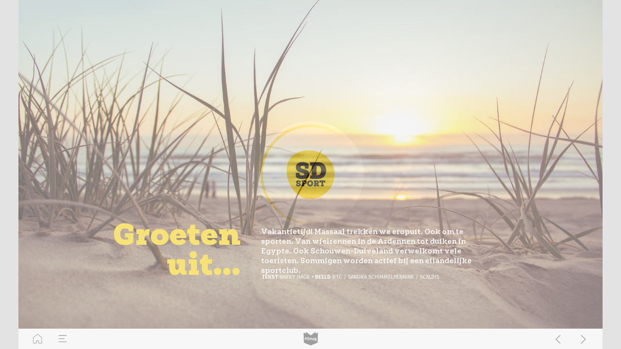

--- FILE ---
content_type: text/html; charset=UTF-8
request_url: https://magazine.sdsport.nl/04_zomer_2019/vakantiegroeten
body_size: 22718
content:
<!DOCTYPE html><html lang="nl"><!--

powered by
         _    _ _____
        | |  | | ____|
        | |__| | |__  _ __ ___   __ _  __ _
        |  __  |___ \| '_ ` _ \ / _` |/ _` |
        | |  | |___) | | | | | | (_| | (_| |
        |_|  |_|____/|_| |_| |_|\__,_|\__, |
                                       __/ |
                       www.h5mag.com  |___/

--><head><script type="text/javascript" src="/system/js/2.14.14E_rgwog/ui.js"></script><script type="text/javascript" src="/system/js/2.14.14E_rgwog/libs.js" charset="utf-8"></script><script>
		function waitForVariable(variableName) {
			return new Promise(function(resolve, reject) {
				let interval = setInterval(function() {
					let str = variableName.split(".");
					let obj = window;
					for (let i = 0; i < str.length; i++) {
						if (!obj) return null;
						obj = obj[str[i]];
					}

					if (obj) {
						clearInterval(interval);
						resolve();
					}
				}, 30);
			});
		}
	</script><meta charset="utf-8" /><meta name="generator" content="H5mag Version 2.14.14E_rgwog" /><script type="text/javascript" class="ie-viewport-fix">(function() {
 if ("-ms-user-select" in document.documentElement.style && navigator.userAgent.match(/IEMobile/)) {
 var msViewportStyle = document.createElement("style");
 msViewportStyle.appendChild(document.createTextNode("@-ms-viewport{width:480px!important}"));
 document.getElementsByTagName("head")[0].appendChild(msViewportStyle);
 }
	})();</script><meta name="viewport" content="width=device-width,initial-scale=1" /><meta name="description" content="Groeten uit... Vakantietijd! Massaal trekken we eropuit. Ook om te sporten. Van wielrennen in de Ardennen tot duiken in Egypte. Ook Schouwen-Duiveland verwelkomt vele toeristen. Sommigen worden actief bij een eilandelijke sportclub. TEKST BARRY HAGE • BEELD RTC / SANDRA SCHIMMELPENNINK / SCALDIS GROETEN UIT... BELGIË Al decennialang reist RTC Schouwen-Duiveland richting Ardennen om er te toeren. Voor het eerst zal op 6 juli een grote groep dames meefietsen. “Daarom hebben we nu twee routes: 100 km met 2.000" /><meta property="og:image" content="https://magazine.sdsport.nl/sdsport/04_zomer_2019/vakantiegroeten/8495/__screenshot.2048_0_1.jpg" /><meta property="og:image:width" content="960" /><meta property="og:image:height" content="720" /><meta property="og:image:type" content="image/jpeg" /><meta property="og:title" content="vakantiegroeten - 04_2019" /><meta property="og:url" content="https://magazine.sdsport.nl/04_zomer_2019/vakantiegroeten" /><meta property="og:description" content="Groeten uit... Vakantietijd! Massaal trekken we eropuit. Ook om te sporten. Van wielrennen in de Ardennen tot duiken in Egypte. Ook Schouwen-Duiveland verwelkomt vele toeristen. Sommigen worden actief bij een eilandelijke sportclub. TEKST BARRY HAGE • BEELD RTC / SANDRA SCHIMMELPENNINK / SCALDIS GROETEN UIT... BELGIË Al decennialang reist RTC Schouwen-Duiveland richting Ardennen om er te toeren. Voor het eerst zal op 6 juli een grote groep dames meefietsen. “Daarom hebben we nu twee routes: 100 km met 2.000" /><meta name="twitter:card" content="summary_large_image" /><meta name="twitter:url" content="https://magazine.sdsport.nl/04_zomer_2019/vakantiegroeten" /><meta name="twitter:title" content="vakantiegroeten - 04_2019" /><meta name="twitter:image" content="https://magazine.sdsport.nl/sdsport/04_zomer_2019/vakantiegroeten/8495/__screenshot.2048_0_1.jpg" /><meta name="twitter:description" content="Groeten uit... Vakantietijd! Massaal trekken we eropuit. Ook om te sporten. Van wielrennen in de Ardennen tot duiken in Egypte. Ook Schouwen-Duiveland verwelkomt vele toeristen. Sommigen worden actief bij een eilandelijke sportclub. TEKST BARRY HAGE • BEELD RTC / SANDRA SCHIMMELPENNINK / SCALDIS GROETEN UIT... BELGIË Al decennialang reist RTC Schouwen-Duiveland richting Ardennen om er te toeren. Voor het eerst zal op 6 juli een grote groep dames meefietsen. “Daarom hebben we nu twee routes: 100 km met 2.000" /><link rel="stylesheet" type="text/css" href="/system/css/2.14.14E_rgwog/1c2b6f75c8ea/project-print.css" media="print"/><link rel="stylesheet" type="text/css" href="/system/css/2.14.14E_rgwog/print.css" media="print"/><link rel="stylesheet" type="text/css" href="/system/css/2.14.14E_rgwog/core.css" media="screen"/><style type="text/css" class="inlinecss">*,*:before,*:after{-moz-box-sizing:border-box;-webkit-box-sizing:border-box;box-sizing:border-box;margin:0;padding:0}html{font-size:16px;height:100vh;line-height:1.5em}iframe{border:none;display:block}html,button,input,select,textarea{color:#333;font-family:Helvetica,Arial,sans-serif}a,a:visited,body:not(.nohover,.edit) a:hover{color:#000}body #container #articleBrowser .area-section > a,body #container #articleBrowser .area-section > .h5scroll-wrap > a,body #container #articleBrowser .area-section > .editable > a,a.protolink,.article-mobile-title .title{text-decoration:none}body > .passepartout,html.mobile{bottom:0;left:0;overflow:hidden;position:absolute;right:0;top:0}body.ipad > .passepartout{position:fixed}body:not(.edit).no-zoom .passepartout,body:not(.edit).no-zoom #container,body:not(.edit).no-zoom #container article,figure iframe,.mobile #container{max-height:100%}body.small-portrait.no-zoom #navArticles{max-width:480px}body.small-portrait{bottom:env(safe-area-inset-bottom)}ul,ol{padding-left:1em}.example-for-stylist ul,.example-for-stylist ol{padding-left:0}h1,h2,h3,h4,h5,h6{font-weight:normal}h1{font-size:2rem;line-height:1.1em}h2{font-size:1.6rem;line-height:1.2em} h3{font-size:1.4rem;line-height:1.2em}h4,h5,h6{font-size:1rem;font-weight:bold;line-height:1.3846em}dt{font-weight:bold}dd{margin-bottom:10px}.fullwidthheight{height:100%;width:100%}.clear{clear:both} .hidden,.meta,.nestedtocitem,.nestedtocitem.active,.pageDetails,time.latest-update,time.published,.honp,body.edit #container > .cssNavigator,body.hidden-navigation #container > .cssNavigator,.area.aftereffect > img, .chapter,.article-mobile-title,body.print article .area.instagram,body.print article .area.iframe,body.print article .area.facebook,body.print article .area.soundcloudwidget,body.print article .area.twitterwidget,.articleIndex,.articleSearchIndex,.videoEmbed iframe,.videoFrame .outer,.videoFrame > video,.stretchPosterframe .posterframe.disabled .buttonContainer,.h5-plays-in-view.no-spinner .spinner-node.overlay{display:none}.active,.visible{display:block}figure{display:inline-block;overflow:hidden;vertical-align:top}figure.vrimage{height:300px}.IE8 figure a,.IE9 figure a{display:inline-block}figure.image img,figure.image svg{height:auto;max-width:100%;width:100%}figure.image svg{display:inline-block;vertical-align:middle}body.print article section figure{font-size:0}body.print article section,body.print article img{border-width:0}.feedbackForm .field{color:#3c4257;font-size:10pt;margin-bottom:15px;word-wrap:break-word}.feedbackForm h2{margin-bottom:20px}.feedbackForm .field label{display:inline-block;line-height:20px;margin-bottom:5px;width:100%;word-wrap:break-word}.feedbackForm .field .text-input input{-webkit-appearance:none;border:1px;border-radius:4px;box-shadow:RGBA(60,66,87,0.17) 0px 0px 0px 1px;line-height:15px;padding:8px 12px;width:100%}.feedbackForm .field select{-moz-appearance:none;-webkit-appearance:none;appearance:none;background-color:#FFF;border:1px;border-radius:4px;box-shadow:RGBA(60,66,87,0.17) 0px 0px 0px 1px;cursor:pointer;padding:8px 9px;width:100%}.feedbackForm .field .feedback-select-input::after{background-image:url(/static/img/shared/studio/dropdown-outline-grey.svg);background-position:center center;background-repeat:no-repeat;content:"";display:inline-block;height:25px;margin-left:-30px;margin-top:3px;pointer-events:none;position:absolute;width:30px}.feedbackForm .field textarea{border:1px;border-radius:4px;box-shadow:RGBA(60,66,87,0.17) 0px 0px 0px 1px;padding:8px 9px}.required-info-feedback{font-size:8pt}.feedback-drag-question,.rating-stars ul > li.star,.has-href,.link{cursor:pointer}.feedbackForm .button{border:1px;border-radius:4px;min-height:35px;text-align:center;width:220px}.feedbackForm .green{background:#2ECC71;color:#FFF;font-family:Helvetica,Arial,sans-serif;font-size:16px;height:auto;line-height:normal;margin-bottom:10px;margin-top:10px;min-height:35px;padding-bottom:10px;padding-top:10px;transition:background-color 0.5s,box-shadow 0.5s;width:100%}.feedbackForm .green:hover{background:#2AB764}.stars{margin-top:3px}.rating-list ul{-webkit-user-select:none;list-style-type:none;padding:0;user-select:none}.rating-list ul > li{display:inline-block;font-size:22pt;margin-right:5px}.rating-stars ul > li.star > i.fa{color:#ccc}.star-hover,.rating-like-dislike li:hover{color:#FFCC36}.rating-stars ul > li.star.selected > i.icon-star{color:#FF912C !important}.rating-like-dislike li.selected .like-dislike{background-color:#FF912C}.feedbackForm .highlight-error{box-shadow:RGBA(255,0,0,0.17) 0px 0px 2px 3px !important}.feedbackForm .error{color:red}.checkbox input{box-shadow:none !important}#feedback-form-thank-you{text-align:center;width:100%}.empty-data-element-bg{background-color:#FFF;font-family:'Source Sans Pro','Helvetica','Arial',sans-serif;height:100%;padding:16px;width:100%}.empty-data-information{background-color:#F7F9FC;border:1px dashed #DDE5EE;height:100%;padding:16px}.empty-data-information .placeholder-img{display:block !important;margin-left:auto;margin-right:auto;margin-top:20px}.empty-data-information h4{color:#333333;font-weight:normal;margin-bottom:10px;text-align:center}.empty-data-information select{display:block;font-size:10pt;margin-bottom:10px;margin-left:auto;margin-right:auto;max-width:170px;width:100%}.empty-data-information p{color:#8E8E8E;font-size:9pt;margin-bottom:15px;padding-left:20px;padding-right:20px;text-align:center}.empty-data-information a{color:#41ABD6FF}.empty-data-information a:hover{color:#348aad !important}.like-dislike{background-color:#3c4257;background-repeat:no-repeat;background-size:contain;cursor:pointer;display:block;height:25px;margin-right:10px;width:25px}.custom-icon-like{-webkit-mask:url(/static/img/shared/like.svg) no-repeat center center;-webkit-mask-size:contain;mask:url(/static/img/shared/like.svg) no-repeat center center;mask-size:contain}.custom-icon-dislike{-webkit-mask:url(/static/img/shared/dislike.svg) no-repeat center center;-webkit-mask-size:contain;mask:url(/static/img/shared/dislike.svg) no-repeat center center;mask-size:contain}.custom-checkbox label{-moz-user-select:none;-webkit-box-orient:vertical;-webkit-user-select:none;color:var(--deep-blue);cursor:pointer;height:20px;line-height:1em;overflow:hidden;text-overflow:ellipsis;white-space:nowrap}.custom-checkbox input[type='checkbox']{-moz-appearance:none;-o-appearance:none;-webkit-appearance:none;appearance:none;background-color:#d4d7db;bottom:1px;cursor:pointer;height:20px;margin-right:11px;margin-top:1px;position:relative;vertical-align:middle;width:20px}.custom-checkbox input[type='checkbox']:checked{background-color:#429BC8}.custom-checkbox input[type='checkbox']:checked:before{color:#FFF !important;content:'\2713';display:block;font-family:'system-ui',EmptyFont2;font-size:14px;font-weight:bold;line-height:18px;text-align:center;width:100%}.multiple-choice-answer{align-items:center;display:flex;margin-top:10px}.multiple-choice-answer label{border:#3c4257 1.5pt solid;border-radius:50px;cursor:pointer;display:inline-block;height:23px;width:23px}.multiple-choice-answer input[type="radio"]{-moz-appearance:none;-webkit-appearance:none;appearance:none;background-clip:content-box;border:#274779FF 1.2pt solid;border-radius:50px;cursor:pointer;display:inline-block;flex:none;height:20px;padding:2px;width:20px}.multiple-choice-answer input[type="radio"]:checked{background-color:#274779FF}.multiple-choice-answer p{display:inline-block;margin-left:20px}@keyframes h5-rotate-fully{0%}25%{opacity:0.7}100%{transform:rotate(360deg)}#container > .cssNavigator{background-color:black;bottom:0;height:45px;position:absolute;width:100%}#container > .cssNavigator .home{background:url(/static/img/theme/dark/navigation-bar.svg) 0 -45px no-repeat;display:inline-block;height:45px;margin-left:20px;width:45px}#container > .cssNavigator .prev{background:url(/static/img/theme/dark/navigation-bar.svg) -180px -45px no-repeat;display:block;height:45px;position:absolute;right:75px;top:0;width:45px}#container > .cssNavigator .next{background:url(/static/img/theme/dark/navigation-bar.svg) -225px -45px no-repeat;height:45px;position:absolute;right:20px;top:0;width:45px}#container > .cssNavigator .logo{background:url(/static/img/theme/dark/navigation-bar.svg) -270px -45px no-repeat;height:45px;left:50%;margin-left:-23px;position:absolute;top:0;width:45px}body.top-navigation #container > .cssNavigator{bottom:auto;top:0px}body.theme-light #container > .cssNavigator{background-color:#FFF;color:#979797}body.theme-light #container > .cssNavigator .home,body.theme-light #container > .cssNavigator .logo,body.theme-light #container > .cssNavigator .next,body.theme-light #container > .cssNavigator .prev{background-image:url(/static/img/theme/light/navigation-bar.svg)}body.theme-medium #container > .cssNavigator{background-color:#eee;color:#505050}body.theme-medium #container > .cssNavigator .home,body.theme-medium #container > .cssNavigator .logo,body.theme-medium #container > .cssNavigator .next,body.theme-medium #container > .cssNavigator .prev{background-image:url(/static/img/theme/medium/navigation-bar.svg)}:root{--min-popup-border-offset:20px;--studio-sprite:url(/static/img/shared/studio/studio-sprite24.svg)}.theme-light{--navigation-background-color:#FFF;--navigation-background-image:url('/static/img/theme/light/navigation-bar.svg');--navigation-icon-color:#545454;--navigation-icon-color-active:#272727;--navigation-icon-color-disabled:#ACACAC}.overlay-navigation.theme-light{--navigation-background-color:rgba(255,255,255,0.5)}.IE8.theme-light{--navigation-background-image:url('/static/img/theme/light/navigation-bar.png')}.theme-medium{--navigation-background-color:#EEE;--navigation-background-image:url('/static/img/theme/medium/navigation-bar.svg');--navigation-icon-color:#545454;--navigation-icon-color-active:#272727;--navigation-icon-color-disabled:#ACACAC}.overlay-navigation.theme-medium{--navigation-background-color:rgba(238,238,238,0.5)}.IE8.theme-medium{--navigation-background-image:url('/static/img/theme/medium/navigation-bar.png')}.theme-dark{--navigation-background-color:#000;--navigation-background-image:url('/static/img/theme/dark/navigation-bar.svg');--navigation-icon-color:#979797;--navigation-icon-color-active:#FFFFFF;--navigation-icon-color-disabled:#3E3E3E}.overlay-navigation.theme-dark{--navigation-background-color:rgba(0,0,0,0.5)}.IE8.theme-dark{--navigation-background-image:url('/static/img/theme/dark/navigation-bar.png')}html{--navigation-height:45px}@viewport{height:extend-to-zoom 600px;width:extend-to-zoom 500px}html{background-color:rgb(216,216,216);min-height:100%;touch-action:pan-y pinch-zoom double-tap-zoom}html *{touch-action:pan-y pinch-zoom double-tap-zoom}.area-section,#articleIndex,#articleSearchIndex{-webkit-overflow-scrolling:touch}body.iphone .area-root > *,body.iphone #articleIndex > *,body.iphone #articleSearchIndex > *{-webkit-transform:translate3d(0,0,0)}body{-moz-osx-font-smoothing:grayscale;-webkit-font-smoothing:antialiased;background-color:rgb(216,216,216)}body{overflow-x:hidden;overflow-y:hidden}iframe{max-width:100%;width:100%}.navArticles *:focus{outline:none}body.active-keyboard-navigation *:focus,body.active-keyboard-navigation figure:focus-within{outline:Highlight auto 1px;outline:-webkit-focus-ring-color auto 1px}body:not(.active-keyboard-navigation) .h5scroll-wrap:focus,body:not(.active-keyboard-navigation) .area-root:focus,body:not(.active-keyboard-navigation) article:focus,[tabindex="-1"]:focus{outline:0 !important}#container{-moz-transform-origin:0 0;-ms-transform-origin:0 0;-webkit-transform-origin:0 0;overflow:hidden;position:absolute;transform-origin:0 0;z-index:0}body.hide_scrollbars_while_loading #container,body>#loader.removed,body>#editLoader.removed{opacity:0}#container.bigzoom{-moz-font-smoothing:antialiased;-ms-font-smoothing:antialiased;-webkit-font-smoothing:antialiased;font-smoothing:antialiased}#articleBrowser{bottom:var(--navigation-height);overflow:hidden;position:absolute;top:0;width:100%}body.no-zoom #articleBrowser{max-height:calc(100% - var(--navigation-height))}.top-navigation #articleBrowser{bottom:0;top:var(--navigation-height)}#articles{-webkit-transform:translate3d('1px',0,0);-webkit-transition-duration:0.5s;-webkit-transition-property:-webkit-transform;-webkit-transition-timing-function:ease-out;bottom:0;overflow:clip;position:absolute;top:0;width:100%}article{-moz-transform-style:preserve-3d;-ms-transform-style:preserve-3d;-webkit-transform:translate3d('1px',0,0);-webkit-transform-style:preserve-3d;background:#fff;height:100%;overflow:hidden;position:absolute;transform-style:preserve-3d}article > .wrapper,.stretchPosterframe .buttonPlay,.videoEmbedPosterframe .posterframe img{width:100%}article .area{background-position:center center;background-repeat:no-repeat;background-size:cover}body.mobile.iphone .append-here,body.small-portrait div#container,.h5-vertical-video .scaler{height:100%}article .area > section:has(ul,ol),article .area > .append-here,article .area > .protolink,article .area > .protolink > .append-here,article .area > .h5scroll-wrap > .append-here,article .area > .h5scroll-wrap > .protolink,article .area > .h5scroll-wrap > .protolink > .append-here{display:flow-root;height:100%}body.no-flow-root article .area > .append-here,body.no-flow-root article .area > .protolink,body.no-flow-root article .area > .protolink > .append-here,body.no-flow-root article .area > .h5scroll-wrap > .append-here,body.no-flow-root article .area > .h5scroll-wrap > .protolink,body.no-flow-root article .area > .h5scroll-wrap > .protolink > .append-here{; padding-top:1px;display:block;height:100%;margin-top:-1px} body.IE .area > .protolink,body.IE .area > .protolink > .append-here{margin-top:0;padding-top:0}.area-root img{display:inline-block;height:auto;max-width:100%;width:auto}.area.aftereffect img,article .area.instagram iframe{height:100%;width:100%}.area.aftereffect .append-here,.area.aftereffect .append-here .h5-ae-animation-container{height:100%;position:relative;width:100%}.inset,.textbox.inset{background-color:#ddd;padding:15px;width:240px}.inset h2,.inset h3,.inset h4,.inset h5,.inset h6{margin:0 0 10px 0}.topleft{left:0;top:0}.topcenter{top:0}.topright{right:0;top:0}.middleleft{left:0}.middleright{right:0}.bottomleft{bottom:0;left:0}.bottomcenter{bottom:0}.bottomright{bottom:0;right:0}.area-root{height:100%;overflow-x:hidden;overflow-y:auto;position:relative}.floatLeft{float:left;margin:0 20px 20px 0}.floatRight{float:right;margin:0 0 20px 20px}.clear{clear:both}.clearLeft{clear:left}.clearRight{clear:right}body{background-color:rgb(216,216,216)}#galleryContainer{height:85%;max-height:744px;max-width:1152px;opacity:0;overflow:hidden;position:absolute;top:0;width:85%;z-index:100}#articles{overflow:clip}article{display:block;position:relative}.body{overflow:auto}.cover .body{position:absolute}.cover .body.top{height:100%;left:0px;top:0px;width:100%}body.small-landscape-pseudo div#container{width:100%}body.small-portrait{-moz-text-size-adjust:none;-ms-text-size-adjust:100%;-webkit-text-size-adjust:none;background:#fff;bottom:0;display:block;font-size:1em;left:0;position:fixed;right:0;text-align:left;text-size-adjust:none;top:0}.article-mobile-title{background-color:#fff;border-bottom:1px solid #ddd;min-height:40px;overflow:hidden;padding:4px 4%}.article-mobile-title .toc{-webkit-mask-box-image:url(/static/img/mobile/icon-toc.png);background-color:rgba(0,0,0,0.6);background-size:100%;display:block;float:right;height:21px;margin-left:10px;margin-top:4px;mask-box-image:url(/static/img/mobile/icon-toc.png);text-indent:-9999em;width:21px}.article-mobile-title .toc.disabled{background-color:#e5e3e1}.article-mobile-title .title .editionTitle{display:inline-block;line-height:32px}.article-mobile-title .icon{height:32px;margin:4px 10px 4px 0;vertical-align:top;width:auto}.ie_basic_image_width_test{width:6px}.block_scroll{overflow:hidden !important;overflow-x:hidden !important;overflow-y:hidden !important}body #container #articleBrowser .area.textbox > section > p:last-child,body #container #articleBrowser .area.textbox > a > section > p:last-child{margin-bottom:0}.spinner-node.overlay{background:black;background-color:rgba(0,0,0,0.3);left:0;position:absolute;top:0;z-index:1}article .area.iframe{height:300px;height:300px}article .area.iframe .blockwrapper > a{background-color:white;display:flex;flex-direction:column;height:100%;justify-content:center;outline:3px #c9c9c9 dashed;outline-offset:-15px;padding:30px;text-align:center;text-decoration:none;width:100%}article .area.iframe .blockwrapper > a p.link{margin:0;text-decoration:underline}article .area.iframe .blockwrapper > a span.warning{background-color:white;color:#c9c9c9;display:inline-block;font-size:12px;margin-top:10px;text-decoration:none !important}html{--toc-active-background-color:#333;--toc-active-font-color:#fff;--toc-background-color:#eee;--toc-font:"Helvetica","Arial",sans-serif;--toc-font-color:#000;--toc-font-size:16px;--toc-font-weight:normal;--toc-hover-background-color:#ccc;--toc-hover-font-color:#000;--toc-line-color:#ccc}.articleListing{display:block;max-height:800px;overflow:scroll;position:absolute;top:-1000px}#articleIndex,#articleSearchIndex{background-color:var(--toc-background-color);display:none;left:0;overflow-x:hidden;overflow-y:auto;position:absolute;top:0;width:300px;z-index:20}#articleSearchIndex{z-index:25}#articleIndex li:not(.hidden),#articleSearchIndex li:not(.hidden){display:block;font-size:var(--toc-font-size);font-weight:var(--toc-font-weight);height:70px;list-style-type:none}#container #articleIndex ul li,#container #articleSearchIndex ul li{font-family:var(--toc-font)}#articleIndex li.nesting-level-2,#articleSearchIndex li.nesting-level-2{display:none}#articleIndex li a,#articleSearchIndex li a{border-bottom:solid 1px var(--toc-line-color);color:var(--toc-font-color);display:block;height:100%}body:not(.nohover) #articleIndex li:not(.active) a:hover,body:not(.nohover) #articleSearchIndex li:not(.active) a:hover{background-color:var(--toc-hover-background-color);color:var(--toc-hover-font-color)}#articleIndex li.active a,#articleSearchIndex li.active a{background-color:var(--toc-active-background-color);color:var(--toc-active-font-color);cursor:default}#articleIndex li a .imagecontainer,#articleSearchIndex li a .imagecontainer{background-position:center center;background-repeat:no-repeat;background-size:cover;display:inline-block;height:100%;overflow:hidden;vertical-align:middle;width:30%}#articleIndex li a .text,#articleSearchIndex li a .text{display:inline-block;max-height:100%;overflow:hidden;padding:0 15px;text-overflow:ellipsis;vertical-align:middle;width:70%}#articleOverlay{background-color:#000;bottom:45px;display:none;left:0;opacity:0;position:absolute;right:0;top:0;z-index:5}.top-navigation #articleOverlay{bottom:0;top:45px}.overlay-navigation #articleOverlay,.hidden-navigation #articleOverlay{bottom:0;top:0}body:not(.edge) video[controls]{transform:translateZ(0)}.videoEmbed{display:none;margin-left:50%;position:absolute;top:20%;width:70%;z-index:100}.videoEmbedPosterframe{background:#f5f5f5;cursor:pointer;height:auto;margin-bottom:0;padding:20px}.videoEmbedPosterframe.uploaded{cursor:default;z-index:0}.videoEmbedPosterframe img{display:block;margin:0}.videoEmbedPosterframe .posterframe{display:grid;float:left;grid-template-areas:"video";height:auto;margin-right:10px;overflow:hidden;position:relative;text-align:center;width:110px}.videoEmbedPosterframe .posterframe > *{grid-area:video}.videoEmbedPosterframe .buttonPlay{left:0;position:absolute;top:35%}.videoEmbedPosterFrame .buttonContainer,.stretchPosterframe .buttonContainer{height:30%;position:absolute;text-align:center;top:35%;width:100%}.videoEmbedPosterFrame .buttonContainer button{background:none;border:none;height:100%}.videoEmbedPosterFrame .buttonContainer img.buttonPlay{display:inline;height:100%;max-height:100%;position:static;width:auto}.videoEmbedPosterframe .posterframe > .video-js{padding-top:initial;position:absolute}.videoEmbedPosterframe .mp4video{display:none;height:auto;width:100%}.stretchPosterframe{background:transparent;padding:0}.stretchPosterframe .posterframe{float:none;height:100%;margin-right:0;width:100%}.stretchPosterframe .posterframe.disabled::after{background-color:rgba(212,212,212,0.7);bottom:0;content:'';cursor:default;left:0;position:absolute;right:0;top:0}.stretchPosterframe .buttonContainer button{aspect-ratio:1/1;background:none;border:none;height:100%}.stretchPosterframe .buttonContainer img.buttonPlay{background-image:url('/static/img/shared/video-playbutton.svg');background-position:center;background-repeat:no-repeat;background-size:contain;display:inline;height:100%;max-height:100%;position:static;width:100%}.stretchPosterframe .posterFrame{height:auto;width:100%}.h5-vertical-video .scaler .posterFrame{height:100%;object-fit:cover}body.medium-landscape .videoEmbedPosterframe.uploaded.autoplay .posterframe img,body.medium-portrait .videoEmbedPosterframe.uploaded.mp-autoplay .posterframe img,body.small-portrait .videoEmbedPosterframe.uploaded.sp-autoplay .posterframe img{left:0;position:absolute;top:0;z-index:1}body.medium-landscape.take-screenshot .videoEmbedPosterframe.uploaded.autoplay .posterframe img,body.medium-portrait.take-screenshot .videoEmbedPosterframe.uploaded.mp-autoplay .posterframe img,body.small-portrait.take-screenshot .videoEmbedPosterframe.uploaded.sp-autoplay .posterframe img{z-index:0}.videoEmbedPosterframe .posterframe table td img{width:auto}body.hide_scrollbars_while_loading{height:100%;overflow:hidden;width:100%}body>#loader,body>#editLoader{background:#d8d8d8;height:100%;left:0;opacity:1;position:fixed;top:0;transition:opacity 0.3s ease-in;width:100%;z-index:10000}body>#loader{background:rgb(238,239,241)}body>#editLoader{background:#d8d8d8}body>#loader .spinner,body>#editLoader .spinner{border-radius:100%;display:block;height:220px;left:50%;margin:-110px 0 0 -110px;overflow:hidden;position:absolute;top:50%;width:220px}body>#loader .spinner,body>#editLoader .spinner,body>#loader .logo,body>#editLoader .logo{background-color:white}body>#loader .spinner > div,body>#editLoader .spinner > div{-webkit-animation:h5-rotate-fully 1.0s infinite linear;animation:h5-rotate-fully 1.0s infinite linear;background-clip:padding-box;background-size:100% 100%;border:1px rgba(255,255,255,0) solid;border-radius:100%;height:208px;left:50%;margin:-104px 0 0 -104px;overflow:hidden;position:absolute;top:50%;width:208px}img.spinner{-webkit-animation:h5-rotate-fully 1.0s infinite linear;animation:h5-rotate-fully 1.0s infinite linear}body>#loader .logo,body>#editLoader .logo{border-radius:50%;height:196px;left:50%;line-height:180px;margin:-98px 0 0 -98px;position:absolute;text-align:center;top:50%;width:196px;z-index:1}body.IE8>#loader .circle,body.IE9>#loader .circle{background-color:transparent;background-image:url(/static/img/desktop/ie_spinner_background.png);display:block;height:220px;left:50%;margin:-110px 0 0 -110px;overflow:hidden;position:absolute;top:50%;width:220px}body.IE8>#loader .circle .logo,body.IE9>#loader .circle .logo{background-color:transparent;border-radius:0}body.IE8>#loader .circle .spinnerImage,body.IE9>#loader .circle .spinnerImage{bottom:18px;left:50%;margin-left:-12px;position:absolute}body>#loader .logo img,body>#editLoader .logo img{-ms-transform:translate(-50%,-50%);-webkit-transform:translate(-50%,-50%);border:0;height:auto;left:50%;max-height:100px;max-width:140px;position:absolute;top:50%;transform:translate(-50%,-50%);width:auto}  body.edit.medium-landscape{--visible-artboard-width:1280px;--visible-artboard-height:720px;--bleed-offset-left:0px;--bleed-offset-right:0px;--bleed-offset-top:0px}body.edit.medium-landscape .container{min-width:1280px;min-height:720px}body.edit.medium-landscape #container{width:1280px;height:720px}body.edit.hidebleed.medium-landscape{--visible-artboard-width:960px;--visible-artboard-height:720px;--bleed-offset-left:160px;--bleed-offset-right:160px;--bleed-offset-top:0px}body.edit.hidebleed.medium-landscape #container{width:960px;height:720px}body.edit.hidebleed.medium-landscape #articleBrowser{width:1280px;height:720px;top:-0px;left:-160px} @media screen and (min-width:481px) and (min-height:400px) and (orientation:landscape){:root{--visible-artboard-width:1280px;--visible-artboard-height:720px;--bleed-offset-left:160px;--bleed-offset-right:160px}#container{width:1280px;height:765px;margin:0}body.edit #container{height:720px}body.noscript #container{top:50%;left:50%;margin-top:-360px;margin-left:-640px}body #articleBrowser{height:720px}body.edit #articleBrowser{height:auto}body.mobile #articleBrowser,body.ipad #articleBrowser{max-height:calc(100% - 45px)}#container > .cssNavigator .home{margin-left:148px}#container > .cssNavigator .prev{right:203px}#container > .cssNavigator .next{right:148px}} body.edit.medium-portrait{--visible-artboard-width:768px;--visible-artboard-height:1024px;--bleed-offset-left:0px;--bleed-offset-right:0px;--bleed-offset-top:0px}body.edit.medium-portrait .container{min-width:768px;min-height:1024px}body.edit.medium-portrait #container{width:768px;height:1024px}body.edit.hidebleed.medium-portrait{--visible-artboard-width:768px;--visible-artboard-height:820px;--bleed-offset-left:0px;--bleed-offset-right:0px;--bleed-offset-top:0px}body.edit.hidebleed.medium-portrait #container{width:768px;height:820px}body.edit.hidebleed.medium-portrait #articleBrowser{width:768px;height:1024px;top:-0px;left:-0px} @media screen and (min-width:481px) and (min-height:480px) and (orientation:portrait){:root{--visible-artboard-width:768px;--visible-artboard-height:1024px;--bleed-offset-left:0px;--bleed-offset-right:0px}#container{width:768px;height:1069px;margin:0}body.edit #container{height:1024px}body.noscript #container{top:50%;left:50%;margin-top:-512px;margin-left:-384px}} body.edit.small-portrait{--visible-artboard-width:480px;--visible-artboard-height:710px;--bleed-offset-left:0px;--bleed-offset-right:0px;--bleed-offset-top:0px}body.edit.small-portrait .container{min-width:480px;min-height:710px}body.edit.small-portrait #container{width:480px;height:710px} @media screen and (max-width:480px),(min-width:481px) and (max-height:399px) and (orientation:landscape){:root{--visible-artboard-width:480px;--visible-artboard-height:710px;--bleed-offset-left:0px;--bleed-offset-right:0px}#container{width:480px;height:755px;margin:0}body.edit #container{height:710px}body.noscript #container{top:50%;left:50%;margin-top:-355px;margin-left:-240px}} body.medium-landscape #container .area.textbox.style_TEXT_Cover_Aankeiler P,body.medium-landscape #container .area.textbox.style_TEXT_Cover_Aankeiler UL,body.medium-landscape #container .area.textbox.style_TEXT_Cover_Aankeiler OL,body.medium-landscape #container .area.textbox.style_TEXT_Cover_Aankeiler TABLE,body.medium-portrait #container .area.textbox.style_TEXT_Cover_Aankeiler P,body.medium-portrait #container .area.textbox.style_TEXT_Cover_Aankeiler UL,body.medium-portrait #container .area.textbox.style_TEXT_Cover_Aankeiler OL,body.medium-portrait #container .area.textbox.style_TEXT_Cover_Aankeiler TABLE,body.small-portrait #container .area.textbox.style_TEXT_Cover_Aankeiler P,body.small-portrait #container .area.textbox.style_TEXT_Cover_Aankeiler UL,body.small-portrait #container .area.textbox.style_TEXT_Cover_Aankeiler OL,body.small-portrait #container .area.textbox.style_TEXT_Cover_Aankeiler TABLE,body.print #container .area.textbox.style_TEXT_Cover_Aankeiler P,body.print #container .area.textbox.style_TEXT_Cover_Aankeiler UL,body.print #container .area.textbox.style_TEXT_Cover_Aankeiler OL,body.print #container .area.textbox.style_TEXT_Cover_Aankeiler TABLE{color:rgb(255,255,255);font-family:'Fira Sans';font-size:22px;font-weight:bold;line-height:25px}body.medium-landscape:not(.nohover) #container .area.textbox.style_TEXT_Cover_Aankeiler A:hover,body.medium-portrait:not(.nohover) #container .area.textbox.style_TEXT_Cover_Aankeiler A:hover,body.small-portrait:not(.nohover) #container .area.textbox.style_TEXT_Cover_Aankeiler A:hover,body.print:not(.nohover) #container .area.textbox.style_TEXT_Cover_Aankeiler A:hover{color:rgb(168,26,23)}body.medium-landscape #container .area.textbox.style_TEXT_Text,body.print #container .area.textbox.style_TEXT_Text{height:auto;margin-top:0;padding:0;width:auto}body.medium-landscape #container .area.textbox.style_TEXT_Text P,body.medium-landscape #container .area.textbox.style_TEXT_Text UL,body.medium-landscape #container .area.textbox.style_TEXT_Text OL,body.medium-landscape #container .area.textbox.style_TEXT_Text TABLE,body.small-portrait #container .area.textbox.style_TEXT_Text P,body.small-portrait #container .area.textbox.style_TEXT_Text UL,body.small-portrait #container .area.textbox.style_TEXT_Text OL,body.small-portrait #container .area.textbox.style_TEXT_Text TABLE,body.print #container .area.textbox.style_TEXT_Text P,body.print #container .area.textbox.style_TEXT_Text UL,body.print #container .area.textbox.style_TEXT_Text OL,body.print #container .area.textbox.style_TEXT_Text TABLE{font-family:'Weekly Pro';font-size:16px;font-weight:normal;line-height:24px}body.medium-landscape #container .area.textbox.style_TEXT_Text SECTION,body.small-portrait #container .area.textbox.style_TEXT_Text SECTION,body.print #container .area.textbox.style_TEXT_Text SECTION{-moz-column-count:0;-moz-column-gap:0;-ms-column-count:0;-ms-column-gap:0;-o-column-count:0;-o-column-gap:0;-webkit-column-count:0;-webkit-column-gap:0;column-count:0;column-gap:0}body.small-portrait #container .area.textbox.style_TEXT_Text{padding:0}body.medium-portrait #container .area.textbox.style_TEXT_Text{padding:20px;width:auto}body.medium-portrait #container .area.textbox.style_TEXT_Text P,body.medium-portrait #container .area.textbox.style_TEXT_Text UL,body.medium-portrait #container .area.textbox.style_TEXT_Text OL,body.medium-portrait #container .area.textbox.style_TEXT_Text TABLE{color:rgb(0,0,0);font-family:'Weekly Pro';font-size:16px;font-weight:normal;line-height:24px}body.medium-landscape #container .area.textbox.style_TEXT_Bovenkop P,body.medium-landscape #container .area.textbox.style_TEXT_Bovenkop UL,body.medium-landscape #container .area.textbox.style_TEXT_Bovenkop OL,body.medium-landscape #container .area.textbox.style_TEXT_Bovenkop TABLE,body.print #container .area.textbox.style_TEXT_Bovenkop P,body.print #container .area.textbox.style_TEXT_Bovenkop UL,body.print #container .area.textbox.style_TEXT_Bovenkop OL,body.print #container .area.textbox.style_TEXT_Bovenkop TABLE{color:rgb(255,214,0);font-family:'Fira Sans';font-size:22px;font-weight:bold;line-height:25px}body.small-portrait #container .area.textbox.style_TEXT_Bovenkop P,body.small-portrait #container .area.textbox.style_TEXT_Bovenkop UL,body.small-portrait #container .area.textbox.style_TEXT_Bovenkop OL,body.small-portrait #container .area.textbox.style_TEXT_Bovenkop TABLE{font-family:'Fira Sans';font-size:22px;font-weight:bold;line-height:25px}body.medium-landscape #container .area.textbox.style_TEXT_Heading1 P,body.medium-landscape #container .area.textbox.style_TEXT_Heading1 UL,body.medium-landscape #container .area.textbox.style_TEXT_Heading1 OL,body.medium-landscape #container .area.textbox.style_TEXT_Heading1 TABLE,body.print #container .area.textbox.style_TEXT_Heading1 P,body.print #container .area.textbox.style_TEXT_Heading1 UL,body.print #container .area.textbox.style_TEXT_Heading1 OL,body.print #container .area.textbox.style_TEXT_Heading1 TABLE{color:rgb(255,255,255);font-family:'Weekly Pro';font-size:50px;font-weight:300;line-height:50px}body.medium-landscape #container .area.textbox.style_TEXT_Intro,body.print #container .area.textbox.style_TEXT_Intro{margin-bottom:20px;width:360px}body.medium-landscape #container .area.textbox.style_TEXT_Intro P,body.medium-landscape #container .area.textbox.style_TEXT_Intro UL,body.medium-landscape #container .area.textbox.style_TEXT_Intro OL,body.medium-landscape #container .area.textbox.style_TEXT_Intro TABLE,body.print #container .area.textbox.style_TEXT_Intro P,body.print #container .area.textbox.style_TEXT_Intro UL,body.print #container .area.textbox.style_TEXT_Intro OL,body.print #container .area.textbox.style_TEXT_Intro TABLE{color:rgb(255,255,255);font-family:'Weekly Pro';font-size:16px;font-weight:800;line-height:22px;text-shadow:0 0 2px rgba(0,0,0,0.5)}body.medium-landscape #container .area.textbox.style_TEXT_Intro BLOCKQUOTE,body.medium-portrait #container .area.textbox.style_TEXT_Intro P,body.medium-portrait #container .area.textbox.style_TEXT_Intro UL,body.medium-portrait #container .area.textbox.style_TEXT_Intro OL,body.medium-portrait #container .area.textbox.style_TEXT_Intro TABLE,body.medium-portrait #container .area.textbox.style_TEXT_Intro BLOCKQUOTE,body.print #container .area.textbox.style_TEXT_Intro BLOCKQUOTE,body.small-portrait #container .area.textbox.style_TEXT_Intro P,body.small-portrait #container .area.textbox.style_TEXT_Intro UL,body.small-portrait #container .area.textbox.style_TEXT_Intro OL,body.small-portrait #container .area.textbox.style_TEXT_Intro TABLE,body.small-portrait #container .area.textbox.style_TEXT_Intro BLOCKQUOTE{color:rgb(255,255,255);font-family:'Weekly Pro';font-size:16px;font-weight:800;text-shadow:0 0 2px rgba(0,0,0,0.5)}body.medium-portrait #container .area.textbox.style_TEXT_Intro{margin-bottom:20px;width:304px}body.small-portrait #container .area.textbox.style_TEXT_Intro{margin-bottom:20px}body.medium-landscape #container .area.textbox.style_TEXT_Credit,body.print #container .area.textbox.style_TEXT_Credit{margin-bottom:30px;width:auto}body.medium-landscape #container .area.textbox.style_TEXT_Credit P,body.medium-landscape #container .area.textbox.style_TEXT_Credit UL,body.medium-landscape #container .area.textbox.style_TEXT_Credit OL,body.medium-landscape #container .area.textbox.style_TEXT_Credit TABLE,body.print #container .area.textbox.style_TEXT_Credit P,body.print #container .area.textbox.style_TEXT_Credit UL,body.print #container .area.textbox.style_TEXT_Credit OL,body.print #container .area.textbox.style_TEXT_Credit TABLE{color:rgb(255,255,255);font-family:'Fira Sans';font-size:12px;font-weight:normal;line-height:12px;text-shadow:0 0 2px rgba(0,0,0,0.5)}body.medium-landscape #container .area.textbox.style_TEXT_Credit BLOCKQUOTE,body.print #container .area.textbox.style_TEXT_Credit BLOCKQUOTE,body.medium-portrait #container .area.textbox.style_TEXT_Credit P,body.medium-portrait #container .area.textbox.style_TEXT_Credit UL,body.medium-portrait #container .area.textbox.style_TEXT_Credit OL,body.medium-portrait #container .area.textbox.style_TEXT_Credit TABLE,body.medium-portrait #container .area.textbox.style_TEXT_Credit BLOCKQUOTE,body.small-portrait #container .area.textbox.style_TEXT_Credit P,body.small-portrait #container .area.textbox.style_TEXT_Credit UL,body.small-portrait #container .area.textbox.style_TEXT_Credit OL,body.small-portrait #container .area.textbox.style_TEXT_Credit TABLE,body.small-portrait #container .area.textbox.style_TEXT_Credit BLOCKQUOTE{color:rgb(255,255,255);font-family:'Fira Sans';font-size:12px;font-weight:300;text-shadow:0 0 2px rgba(0,0,0,0.5)}body.medium-portrait #container .area.textbox.style_TEXT_Credit,body.small-portrait #container .area.textbox.style_TEXT_Credit{margin-bottom:30px}body.medium-landscape #container .area.textbox.style_TEXT_Kadertekst P,body.medium-landscape #container .area.textbox.style_TEXT_Kadertekst UL,body.medium-landscape #container .area.textbox.style_TEXT_Kadertekst OL,body.medium-landscape #container .area.textbox.style_TEXT_Kadertekst TABLE,body.small-portrait #container .area.textbox.style_TEXT_Kadertekst P,body.small-portrait #container .area.textbox.style_TEXT_Kadertekst UL,body.small-portrait #container .area.textbox.style_TEXT_Kadertekst OL,body.small-portrait #container .area.textbox.style_TEXT_Kadertekst TABLE,body.print #container .area.textbox.style_TEXT_Kadertekst P,body.print #container .area.textbox.style_TEXT_Kadertekst UL,body.print #container .area.textbox.style_TEXT_Kadertekst OL,body.print #container .area.textbox.style_TEXT_Kadertekst TABLE{font-family:'Fira Sans';font-size:16px;font-weight:500;line-height:24px}body.medium-landscape #container .area.textbox.style_TEXT_Text2_kolom,body.small-portrait #container .area.textbox.style_TEXT_Text2_kolom,body.print #container .area.textbox.style_TEXT_Text2_kolom{margin-bottom:20px;margin-left:200px;margin-right:200px}body.medium-landscape #container .area.textbox.style_TEXT_Text2_kolom P,body.medium-landscape #container .area.textbox.style_TEXT_Text2_kolom UL,body.medium-landscape #container .area.textbox.style_TEXT_Text2_kolom OL,body.medium-landscape #container .area.textbox.style_TEXT_Text2_kolom TABLE,body.small-portrait #container .area.textbox.style_TEXT_Text2_kolom P,body.small-portrait #container .area.textbox.style_TEXT_Text2_kolom UL,body.small-portrait #container .area.textbox.style_TEXT_Text2_kolom OL,body.small-portrait #container .area.textbox.style_TEXT_Text2_kolom TABLE,body.print #container .area.textbox.style_TEXT_Text2_kolom P,body.print #container .area.textbox.style_TEXT_Text2_kolom UL,body.print #container .area.textbox.style_TEXT_Text2_kolom OL,body.print #container .area.textbox.style_TEXT_Text2_kolom TABLE{font-family:'Weekly Pro';font-weight:normal;line-height:24px}body.medium-landscape #container .area.textbox.style_TEXT_Text2_kolom BLOCKQUOTE,body.medium-portrait #container .area.textbox.style_TEXT_Text2_kolom P,body.medium-portrait #container .area.textbox.style_TEXT_Text2_kolom UL,body.medium-portrait #container .area.textbox.style_TEXT_Text2_kolom OL,body.medium-portrait #container .area.textbox.style_TEXT_Text2_kolom TABLE,body.medium-portrait #container .area.textbox.style_TEXT_Text2_kolom BLOCKQUOTE,body.small-portrait #container .area.textbox.style_TEXT_Text2_kolom BLOCKQUOTE,body.print #container .area.textbox.style_TEXT_Text2_kolom BLOCKQUOTE{font-family:'Weekly Pro';font-weight:normal}body.medium-landscape #container .area.textbox.style_TEXT_Text2_kolom SECTION,body.medium-portrait #container .area.textbox.style_TEXT_Text2_kolom SECTION,body.small-portrait #container .area.textbox.style_TEXT_Text2_kolom SECTION,body.print #container .area.textbox.style_TEXT_Text2_kolom SECTION{-moz-column-count:2;-moz-column-gap:30px;-ms-column-count:2;-ms-column-gap:30px;-o-column-count:2;-o-column-gap:30px;-webkit-column-count:2;-webkit-column-gap:30px;column-count:2;column-gap:30px}body.medium-portrait #container .area.textbox.style_TEXT_Text2_kolom{margin-bottom:20px;margin-left:20px;margin-right:20px}body.medium-landscape #container .area.textbox.style_TEXT_Kaderkop P,body.medium-landscape #container .area.textbox.style_TEXT_Kaderkop UL,body.medium-landscape #container .area.textbox.style_TEXT_Kaderkop OL,body.medium-landscape #container .area.textbox.style_TEXT_Kaderkop TABLE,body.small-portrait #container .area.textbox.style_TEXT_Kaderkop P,body.small-portrait #container .area.textbox.style_TEXT_Kaderkop UL,body.small-portrait #container .area.textbox.style_TEXT_Kaderkop OL,body.small-portrait #container .area.textbox.style_TEXT_Kaderkop TABLE,body.print #container .area.textbox.style_TEXT_Kaderkop P,body.print #container .area.textbox.style_TEXT_Kaderkop UL,body.print #container .area.textbox.style_TEXT_Kaderkop OL,body.print #container .area.textbox.style_TEXT_Kaderkop TABLE{font-family:'Weekly Pro';font-size:32px;font-weight:800;line-height:35px}body.medium-landscape #container .area.textbox.style_TEXT_Textschreefloos P,body.medium-landscape #container .area.textbox.style_TEXT_Textschreefloos UL,body.medium-landscape #container .area.textbox.style_TEXT_Textschreefloos OL,body.medium-landscape #container .area.textbox.style_TEXT_Textschreefloos TABLE,body.small-portrait #container .area.textbox.style_TEXT_Textschreefloos P,body.small-portrait #container .area.textbox.style_TEXT_Textschreefloos UL,body.small-portrait #container .area.textbox.style_TEXT_Textschreefloos OL,body.small-portrait #container .area.textbox.style_TEXT_Textschreefloos TABLE,body.print #container .area.textbox.style_TEXT_Textschreefloos P,body.print #container .area.textbox.style_TEXT_Textschreefloos UL,body.print #container .area.textbox.style_TEXT_Textschreefloos OL,body.print #container .area.textbox.style_TEXT_Textschreefloos TABLE{font-family:'Fira Sans';font-size:18px;font-weight:normal;line-height:26px}body.medium-landscape #container .area.headline.style_HEADER_H2_Heading2 H2,body.small-portrait #container .area.headline.style_HEADER_H2_Heading2 H2,body.print #container .area.headline.style_HEADER_H2_Heading2 H2{font-family:'Weekly Pro';font-size:32px;font-weight:900;line-height:35px}  body.medium-landscape #container .area.textbox.style_TEXT_Cover_Aankeiler P,body.medium-landscape #container .area.textbox.style_TEXT_Cover_Aankeiler UL,body.medium-landscape #container .area.textbox.style_TEXT_Cover_Aankeiler OL,body.medium-landscape #container .area.textbox.style_TEXT_Cover_Aankeiler TABLE,body.medium-portrait #container .area.textbox.style_TEXT_Cover_Aankeiler P,body.medium-portrait #container .area.textbox.style_TEXT_Cover_Aankeiler UL,body.medium-portrait #container .area.textbox.style_TEXT_Cover_Aankeiler OL,body.medium-portrait #container .area.textbox.style_TEXT_Cover_Aankeiler TABLE,body.small-portrait #container .area.textbox.style_TEXT_Cover_Aankeiler P,body.small-portrait #container .area.textbox.style_TEXT_Cover_Aankeiler UL,body.small-portrait #container .area.textbox.style_TEXT_Cover_Aankeiler OL,body.small-portrait #container .area.textbox.style_TEXT_Cover_Aankeiler TABLE,body.print #container .area.textbox.style_TEXT_Cover_Aankeiler P,body.print #container .area.textbox.style_TEXT_Cover_Aankeiler UL,body.print #container .area.textbox.style_TEXT_Cover_Aankeiler OL,body.print #container .area.textbox.style_TEXT_Cover_Aankeiler TABLE{color:rgb(255,255,255);font-family:'Fira Sans';font-size:22px;font-weight:bold;line-height:25px}body.medium-landscape:not(.nohover) #container .area.textbox.style_TEXT_Cover_Aankeiler A:hover,body.medium-portrait:not(.nohover) #container .area.textbox.style_TEXT_Cover_Aankeiler A:hover,body.small-portrait:not(.nohover) #container .area.textbox.style_TEXT_Cover_Aankeiler A:hover,body.print:not(.nohover) #container .area.textbox.style_TEXT_Cover_Aankeiler A:hover{color:rgb(168,26,23)}body.medium-landscape #container .area.textbox.style_TEXT_Text,body.print #container .area.textbox.style_TEXT_Text{height:auto;margin-top:0;padding:0;width:auto}body.medium-landscape #container .area.textbox.style_TEXT_Text P,body.medium-landscape #container .area.textbox.style_TEXT_Text UL,body.medium-landscape #container .area.textbox.style_TEXT_Text OL,body.medium-landscape #container .area.textbox.style_TEXT_Text TABLE,body.small-portrait #container .area.textbox.style_TEXT_Text P,body.small-portrait #container .area.textbox.style_TEXT_Text UL,body.small-portrait #container .area.textbox.style_TEXT_Text OL,body.small-portrait #container .area.textbox.style_TEXT_Text TABLE,body.print #container .area.textbox.style_TEXT_Text P,body.print #container .area.textbox.style_TEXT_Text UL,body.print #container .area.textbox.style_TEXT_Text OL,body.print #container .area.textbox.style_TEXT_Text TABLE{font-family:'Weekly Pro';font-size:16px;font-weight:normal;line-height:24px}body.medium-landscape #container .area.textbox.style_TEXT_Text SECTION,body.small-portrait #container .area.textbox.style_TEXT_Text SECTION,body.print #container .area.textbox.style_TEXT_Text SECTION{-moz-column-count:0;-moz-column-gap:0;-ms-column-count:0;-ms-column-gap:0;-o-column-count:0;-o-column-gap:0;-webkit-column-count:0;-webkit-column-gap:0;column-count:0;column-gap:0}body.small-portrait #container .area.textbox.style_TEXT_Text{padding:0}body.medium-portrait #container .area.textbox.style_TEXT_Text{padding:20px;width:auto}body.medium-portrait #container .area.textbox.style_TEXT_Text P,body.medium-portrait #container .area.textbox.style_TEXT_Text UL,body.medium-portrait #container .area.textbox.style_TEXT_Text OL,body.medium-portrait #container .area.textbox.style_TEXT_Text TABLE{color:rgb(0,0,0);font-family:'Weekly Pro';font-size:16px;font-weight:normal;line-height:24px}body.medium-landscape #container .area.textbox.style_TEXT_Bovenkop P,body.medium-landscape #container .area.textbox.style_TEXT_Bovenkop UL,body.medium-landscape #container .area.textbox.style_TEXT_Bovenkop OL,body.medium-landscape #container .area.textbox.style_TEXT_Bovenkop TABLE,body.print #container .area.textbox.style_TEXT_Bovenkop P,body.print #container .area.textbox.style_TEXT_Bovenkop UL,body.print #container .area.textbox.style_TEXT_Bovenkop OL,body.print #container .area.textbox.style_TEXT_Bovenkop TABLE{color:rgb(255,214,0);font-family:'Fira Sans';font-size:22px;font-weight:bold;line-height:25px}body.small-portrait #container .area.textbox.style_TEXT_Bovenkop P,body.small-portrait #container .area.textbox.style_TEXT_Bovenkop UL,body.small-portrait #container .area.textbox.style_TEXT_Bovenkop OL,body.small-portrait #container .area.textbox.style_TEXT_Bovenkop TABLE{font-family:'Fira Sans';font-size:22px;font-weight:bold;line-height:25px}body.medium-landscape #container .area.textbox.style_TEXT_Heading1 P,body.medium-landscape #container .area.textbox.style_TEXT_Heading1 UL,body.medium-landscape #container .area.textbox.style_TEXT_Heading1 OL,body.medium-landscape #container .area.textbox.style_TEXT_Heading1 TABLE,body.print #container .area.textbox.style_TEXT_Heading1 P,body.print #container .area.textbox.style_TEXT_Heading1 UL,body.print #container .area.textbox.style_TEXT_Heading1 OL,body.print #container .area.textbox.style_TEXT_Heading1 TABLE{color:rgb(255,255,255);font-family:'Weekly Pro';font-size:50px;font-weight:300;line-height:50px}body.medium-landscape #container .area.textbox.style_TEXT_Intro,body.print #container .area.textbox.style_TEXT_Intro{margin-bottom:20px;width:360px}body.medium-landscape #container .area.textbox.style_TEXT_Intro P,body.medium-landscape #container .area.textbox.style_TEXT_Intro UL,body.medium-landscape #container .area.textbox.style_TEXT_Intro OL,body.medium-landscape #container .area.textbox.style_TEXT_Intro TABLE,body.print #container .area.textbox.style_TEXT_Intro P,body.print #container .area.textbox.style_TEXT_Intro UL,body.print #container .area.textbox.style_TEXT_Intro OL,body.print #container .area.textbox.style_TEXT_Intro TABLE{color:rgb(255,255,255);font-family:'Weekly Pro';font-size:16px;font-weight:800;line-height:22px;text-shadow:0 0 2px rgba(0,0,0,0.5)}body.medium-landscape #container .area.textbox.style_TEXT_Intro BLOCKQUOTE,body.medium-portrait #container .area.textbox.style_TEXT_Intro P,body.medium-portrait #container .area.textbox.style_TEXT_Intro UL,body.medium-portrait #container .area.textbox.style_TEXT_Intro OL,body.medium-portrait #container .area.textbox.style_TEXT_Intro TABLE,body.medium-portrait #container .area.textbox.style_TEXT_Intro BLOCKQUOTE,body.print #container .area.textbox.style_TEXT_Intro BLOCKQUOTE,body.small-portrait #container .area.textbox.style_TEXT_Intro P,body.small-portrait #container .area.textbox.style_TEXT_Intro UL,body.small-portrait #container .area.textbox.style_TEXT_Intro OL,body.small-portrait #container .area.textbox.style_TEXT_Intro TABLE,body.small-portrait #container .area.textbox.style_TEXT_Intro BLOCKQUOTE{color:rgb(255,255,255);font-family:'Weekly Pro';font-size:16px;font-weight:800;text-shadow:0 0 2px rgba(0,0,0,0.5)}body.medium-portrait #container .area.textbox.style_TEXT_Intro{margin-bottom:20px;width:304px}body.small-portrait #container .area.textbox.style_TEXT_Intro{margin-bottom:20px}body.medium-landscape #container .area.textbox.style_TEXT_Credit,body.print #container .area.textbox.style_TEXT_Credit{margin-bottom:30px;width:auto}body.medium-landscape #container .area.textbox.style_TEXT_Credit P,body.medium-landscape #container .area.textbox.style_TEXT_Credit UL,body.medium-landscape #container .area.textbox.style_TEXT_Credit OL,body.medium-landscape #container .area.textbox.style_TEXT_Credit TABLE,body.print #container .area.textbox.style_TEXT_Credit P,body.print #container .area.textbox.style_TEXT_Credit UL,body.print #container .area.textbox.style_TEXT_Credit OL,body.print #container .area.textbox.style_TEXT_Credit TABLE{color:rgb(255,255,255);font-family:'Fira Sans';font-size:12px;font-weight:normal;line-height:12px;text-shadow:0 0 2px rgba(0,0,0,0.5)}body.medium-landscape #container .area.textbox.style_TEXT_Credit BLOCKQUOTE,body.print #container .area.textbox.style_TEXT_Credit BLOCKQUOTE,body.medium-portrait #container .area.textbox.style_TEXT_Credit P,body.medium-portrait #container .area.textbox.style_TEXT_Credit UL,body.medium-portrait #container .area.textbox.style_TEXT_Credit OL,body.medium-portrait #container .area.textbox.style_TEXT_Credit TABLE,body.medium-portrait #container .area.textbox.style_TEXT_Credit BLOCKQUOTE,body.small-portrait #container .area.textbox.style_TEXT_Credit P,body.small-portrait #container .area.textbox.style_TEXT_Credit UL,body.small-portrait #container .area.textbox.style_TEXT_Credit OL,body.small-portrait #container .area.textbox.style_TEXT_Credit TABLE,body.small-portrait #container .area.textbox.style_TEXT_Credit BLOCKQUOTE{color:rgb(255,255,255);font-family:'Fira Sans';font-size:12px;font-weight:300;text-shadow:0 0 2px rgba(0,0,0,0.5)}body.medium-portrait #container .area.textbox.style_TEXT_Credit,body.small-portrait #container .area.textbox.style_TEXT_Credit{margin-bottom:30px}body.medium-landscape #container .area.textbox.style_TEXT_Kadertekst P,body.medium-landscape #container .area.textbox.style_TEXT_Kadertekst UL,body.medium-landscape #container .area.textbox.style_TEXT_Kadertekst OL,body.medium-landscape #container .area.textbox.style_TEXT_Kadertekst TABLE,body.small-portrait #container .area.textbox.style_TEXT_Kadertekst P,body.small-portrait #container .area.textbox.style_TEXT_Kadertekst UL,body.small-portrait #container .area.textbox.style_TEXT_Kadertekst OL,body.small-portrait #container .area.textbox.style_TEXT_Kadertekst TABLE,body.print #container .area.textbox.style_TEXT_Kadertekst P,body.print #container .area.textbox.style_TEXT_Kadertekst UL,body.print #container .area.textbox.style_TEXT_Kadertekst OL,body.print #container .area.textbox.style_TEXT_Kadertekst TABLE{font-family:'Fira Sans';font-size:16px;font-weight:500;line-height:24px}body.medium-landscape #container .area.textbox.style_TEXT_Text2_kolom,body.small-portrait #container .area.textbox.style_TEXT_Text2_kolom,body.print #container .area.textbox.style_TEXT_Text2_kolom{margin-bottom:20px;margin-left:200px;margin-right:200px}body.medium-landscape #container .area.textbox.style_TEXT_Text2_kolom P,body.medium-landscape #container .area.textbox.style_TEXT_Text2_kolom UL,body.medium-landscape #container .area.textbox.style_TEXT_Text2_kolom OL,body.medium-landscape #container .area.textbox.style_TEXT_Text2_kolom TABLE,body.small-portrait #container .area.textbox.style_TEXT_Text2_kolom P,body.small-portrait #container .area.textbox.style_TEXT_Text2_kolom UL,body.small-portrait #container .area.textbox.style_TEXT_Text2_kolom OL,body.small-portrait #container .area.textbox.style_TEXT_Text2_kolom TABLE,body.print #container .area.textbox.style_TEXT_Text2_kolom P,body.print #container .area.textbox.style_TEXT_Text2_kolom UL,body.print #container .area.textbox.style_TEXT_Text2_kolom OL,body.print #container .area.textbox.style_TEXT_Text2_kolom TABLE{font-family:'Weekly Pro';font-weight:normal;line-height:24px}body.medium-landscape #container .area.textbox.style_TEXT_Text2_kolom BLOCKQUOTE,body.medium-portrait #container .area.textbox.style_TEXT_Text2_kolom P,body.medium-portrait #container .area.textbox.style_TEXT_Text2_kolom UL,body.medium-portrait #container .area.textbox.style_TEXT_Text2_kolom OL,body.medium-portrait #container .area.textbox.style_TEXT_Text2_kolom TABLE,body.medium-portrait #container .area.textbox.style_TEXT_Text2_kolom BLOCKQUOTE,body.small-portrait #container .area.textbox.style_TEXT_Text2_kolom BLOCKQUOTE,body.print #container .area.textbox.style_TEXT_Text2_kolom BLOCKQUOTE{font-family:'Weekly Pro';font-weight:normal}body.medium-landscape #container .area.textbox.style_TEXT_Text2_kolom SECTION,body.medium-portrait #container .area.textbox.style_TEXT_Text2_kolom SECTION,body.small-portrait #container .area.textbox.style_TEXT_Text2_kolom SECTION,body.print #container .area.textbox.style_TEXT_Text2_kolom SECTION{-moz-column-count:2;-moz-column-gap:30px;-ms-column-count:2;-ms-column-gap:30px;-o-column-count:2;-o-column-gap:30px;-webkit-column-count:2;-webkit-column-gap:30px;column-count:2;column-gap:30px}body.medium-portrait #container .area.textbox.style_TEXT_Text2_kolom{margin-bottom:20px;margin-left:20px;margin-right:20px}body.medium-landscape #container .area.textbox.style_TEXT_Kaderkop P,body.medium-landscape #container .area.textbox.style_TEXT_Kaderkop UL,body.medium-landscape #container .area.textbox.style_TEXT_Kaderkop OL,body.medium-landscape #container .area.textbox.style_TEXT_Kaderkop TABLE,body.small-portrait #container .area.textbox.style_TEXT_Kaderkop P,body.small-portrait #container .area.textbox.style_TEXT_Kaderkop UL,body.small-portrait #container .area.textbox.style_TEXT_Kaderkop OL,body.small-portrait #container .area.textbox.style_TEXT_Kaderkop TABLE,body.print #container .area.textbox.style_TEXT_Kaderkop P,body.print #container .area.textbox.style_TEXT_Kaderkop UL,body.print #container .area.textbox.style_TEXT_Kaderkop OL,body.print #container .area.textbox.style_TEXT_Kaderkop TABLE{font-family:'Weekly Pro';font-size:32px;font-weight:800;line-height:35px}body.medium-landscape #container .area.textbox.style_TEXT_Textschreefloos P,body.medium-landscape #container .area.textbox.style_TEXT_Textschreefloos UL,body.medium-landscape #container .area.textbox.style_TEXT_Textschreefloos OL,body.medium-landscape #container .area.textbox.style_TEXT_Textschreefloos TABLE,body.small-portrait #container .area.textbox.style_TEXT_Textschreefloos P,body.small-portrait #container .area.textbox.style_TEXT_Textschreefloos UL,body.small-portrait #container .area.textbox.style_TEXT_Textschreefloos OL,body.small-portrait #container .area.textbox.style_TEXT_Textschreefloos TABLE,body.print #container .area.textbox.style_TEXT_Textschreefloos P,body.print #container .area.textbox.style_TEXT_Textschreefloos UL,body.print #container .area.textbox.style_TEXT_Textschreefloos OL,body.print #container .area.textbox.style_TEXT_Textschreefloos TABLE{font-family:'Fira Sans';font-size:18px;font-weight:normal;line-height:26px}body.medium-landscape #container .area.headline.style_HEADER_H2_Heading2 H2,body.small-portrait #container .area.headline.style_HEADER_H2_Heading2 H2,body.print #container .area.headline.style_HEADER_H2_Heading2 H2{font-family:'Weekly Pro';font-size:32px;font-weight:900;line-height:35px} #container .rood-accent u{text-decoration:none;color:#d43817}  @media screen and (min-width:481px) and (min-height:400px) and (orientation:landscape){body #container #area-article-83560-0643{background-color:rgb(5,36,46);background-image:url(/sdsport/04_zomer_2019/vakantiegroeten/8509/beach.1024_0_1.jpg)}body.IE8 #container #area-article-83560-0643{-ms-behavior:url("/static/css/lib/ie-behavior/backgroundsize.min.htc")}body #container #section-2{bottom:auto;height:720px;left:auto;margin-bottom:20px;margin-left:160px;margin-right:160px;overflow:hidden;position:relative;right:auto;top:auto;width:960px}body #container #image-1{bottom:auto;height:auto;left:20px;position:absolute;right:auto;top:97px;width:350px}body #container #image-2{bottom:auto;height:auto;left:325px;position:absolute;right:auto;top:13px;width:350px}body #container #image-3{bottom:auto;height:auto;left:619px;position:absolute;right:auto;top:40px;width:350px}body #container #section-1{bottom:219px;height:354px;left:160px;overflow:hidden;position:absolute;right:168px;top:322px;width:960px}body #container #header-1{-moz-transform:rotate(0deg) translateZ(0);-ms-transform:rotate(0deg) translateZ(0);-o-transform:rotate(0deg) translateZ(0);-webkit-transform:rotate(0deg) translateZ(0);bottom:auto;left:22px;position:absolute;right:auto;top:157px;transform:rotate(0deg) translateZ(0);width:305px}body #container #header-1 H1{color:rgb(255,214,0);font-family:'Weekly Pro';font-size:66px;font-weight:900;line-height:66px;text-align:right}body #container #text-1{bottom:auto;left:372px;position:absolute;right:auto;top:174px;width:500px}body #container #text-1 P,body #container #text-1 UL,body #container #text-1 OL,body #container #text-1 TABLE,body #container #text-1 BLOCKQUOTE{color:rgb(255,255,255);font-family:'Weekly Pro';font-size:16px;font-weight:800;line-height:22px}body #container #auteur_fotograaf_credit{bottom:auto;height:20px;left:373px;margin-bottom:0px;position:absolute;right:auto;top:279px;width:auto}body #container #auteur_fotograaf_credit P,body #container #auteur_fotograaf_credit UL,body #container #auteur_fotograaf_credit OL,body #container #auteur_fotograaf_credit TABLE,body #container #auteur_fotograaf_credit BLOCKQUOTE{color:rgb(255,255,255);font-family:'Fira Sans';font-size:12px;font-weight:normal;line-height:12px}body #container #section-3{background-color:rgb(255,255,255);height:4164px;margin-top:300px;overflow:visible;position:static;width:1280px}body #container #belgie,body #container #burgh,body #container #egypte{-moz-transform:rotate(0deg) translateZ(0);-ms-transform:rotate(0deg) translateZ(0);-o-transform:rotate(0deg) translateZ(0);-webkit-transform:rotate(0deg) translateZ(0);background-color:rgb(255,255,255);height:auto;margin:-60px 180px 20px;overflow:hidden;position:static;transform:rotate(0deg) translateZ(0);width:920px}body #container #text-2,body #container #text-4,body #container #text-5,body #container #text-8{padding:20px}body #container #text-2 P,body #container #text-2 UL,body #container #text-2 OL,body #container #text-2 TABLE,body #container #text-2 BLOCKQUOTE,body #container #text-5 P,body #container #text-5 UL,body #container #text-5 OL,body #container #text-5 TABLE,body #container #text-5 BLOCKQUOTE,body #container #text-8 P,body #container #text-8 UL,body #container #text-8 OL,body #container #text-8 TABLE,body #container #text-8 BLOCKQUOTE{color:rgb(255,214,0);font-family:'Fira Sans';font-size:28px;font-weight:bold}body #container #text-4 P,body #container #text-4 UL,body #container #text-4 OL,body #container #text-4 TABLE,body #container #text-4 BLOCKQUOTE,body #container #text-7 P,body #container #text-7 UL,body #container #text-7 OL,body #container #text-7 TABLE,body #container #text-7 BLOCKQUOTE,body #container #text-10 P,body #container #text-10 UL,body #container #text-10 OL,body #container #text-10 TABLE,body #container #text-10 BLOCKQUOTE{font-family:'Fira Sans';font-size:18px;font-weight:normal;line-height:26px}body #container #text-4 SECTION,body #container #text-7 SECTION,body #container #text-10 SECTION{-moz-column-count:2;-moz-column-gap:50px;-ms-column-count:2;-ms-column-gap:50px;-o-column-count:2;-o-column-gap:50px;-webkit-column-count:2;-webkit-column-gap:50px;column-count:2;column-gap:50px}body #container #image-10,body #container #image-14{height:auto;margin-bottom:0px;width:auto}body #container #image-15{-moz-transform:rotate(0deg) translateZ(0);-ms-transform:rotate(0deg) translateZ(0);-o-transform:rotate(0deg) translateZ(0);-webkit-transform:rotate(0deg) translateZ(0);height:auto;margin-bottom:20px;margin-left:600px;margin-top:0px;transform:rotate(0deg) translateZ(0);width:40px}body #container #image-11,body #container #image-13{height:auto;margin-top:0px}body #container #text-7,body #container #text-10{height:auto;padding:20px}body #container #image-12{height:auto;margin-bottom:0px}body #container #image-16,body #container #image-18{-moz-transform:rotate(0deg) translateZ(0);-ms-transform:rotate(0deg) translateZ(0);-o-transform:rotate(0deg) translateZ(0);-webkit-transform:rotate(0deg) translateZ(0);height:auto;margin-bottom:20px;margin-left:600px;margin-top:20px;transform:rotate(0deg) translateZ(0);width:40px}body #container #share_buttons{-moz-transform:rotate(0deg) translateZ(0);-ms-transform:rotate(0deg) translateZ(0);-o-transform:rotate(0deg) translateZ(0);-webkit-transform:rotate(0deg) translateZ(0);margin:0px 0px 0px 180px;position:static;transform:rotate(0deg) translateZ(0);width:auto}body #container #text-5-2{margin-bottom:0px;position:static;width:auto}body #container #text-5-2 P,body #container #text-5-2 UL,body #container #text-5-2 OL,body #container #text-5-2 TABLE,body #container #text-5-2 BLOCKQUOTE{color:rgb(28,31,54);font-family:'Fira Sans';font-weight:bold}body #container #facebook,body #container #image-4-1,body #container #image-5-1{height:auto;margin-right:10px;position:static;width:40px}body #container #image-6{bottom:auto;height:auto;left:468px;position:absolute;right:auto;top:261px;width:40px}body #container #image-7{bottom:auto;height:auto;left:729px;position:absolute;right:auto;top:181px;width:40px}body #container #image-8{bottom:auto;height:auto;left:1039px;position:absolute;right:auto;top:211px;width:40px}} @media screen and (min-width:481px) and (min-height:480px) and (orientation:portrait){body #container #area-article-83560-0643{background-color:rgb(5,36,46);background-image:url(/sdsport/04_zomer_2019/vakantiegroeten/8516/groeten_uit_portrait.1024_0_1.jpg)}body #container #section-2{bottom:auto;height:701px;left:0px;overflow:hidden;position:absolute;right:auto;top:0px;width:768px}body #container #image-1{bottom:auto;height:auto;left:20px;position:absolute;right:auto;top:71px;width:300px}body #container #image-2{bottom:auto;height:auto;left:278px;position:absolute;right:auto;top:12px;width:300px}body #container #image-3{bottom:auto;height:auto;left:450px;position:absolute;right:auto;top:187px;width:300px}body #container #section-1{bottom:auto;left:auto;position:relative;right:auto;top:auto}body #container #header-1{-moz-transform:rotate(0deg) translateZ(0);-ms-transform:rotate(0deg) translateZ(0);-o-transform:rotate(0deg) translateZ(0);-webkit-transform:rotate(0deg) translateZ(0);bottom:auto;left:33px;position:absolute;right:auto;top:473px;transform:rotate(0deg) translateZ(0);width:261px}body #container #header-1 H1{color:rgb(255,214,0);font-family:'Weekly Pro';font-size:60px;font-weight:900;line-height:60px;text-align:right}body #container #text-1{bottom:auto;left:327px;position:absolute;right:auto;top:483px;width:381px}body #container #text-1 P,body #container #text-1 UL,body #container #text-1 OL,body #container #text-1 TABLE,body #container #text-1 BLOCKQUOTE{color:rgb(255,255,255);font-family:'Weekly Pro';font-size:18px;font-weight:normal;text-shadow:0 0 2px rgba(0,0,0,0.5)}body #container #auteur_fotograaf_credit{bottom:auto;left:324px;margin-bottom:30px;position:absolute;right:auto;top:647px;width:404px}body #container #auteur_fotograaf_credit P,body #container #auteur_fotograaf_credit UL,body #container #auteur_fotograaf_credit OL,body #container #auteur_fotograaf_credit TABLE,body #container #auteur_fotograaf_credit BLOCKQUOTE{color:rgb(255,255,255);font-family:'Fira Sans';font-size:12px;font-weight:normal}body #container #section-3{background-color:rgb(255,255,255);height:auto;margin-top:700px;overflow:visible;position:static;width:auto}body #container #belgie{-moz-transform:rotate(0deg) translateZ(0);-ms-transform:rotate(0deg) translateZ(0);-o-transform:rotate(0deg) translateZ(0);-webkit-transform:rotate(0deg) translateZ(0);background-color:rgb(255,255,255);height:auto;margin:0px 20px 20px;overflow:hidden;position:static;transform:rotate(0deg) translateZ(0);width:736px}body #container #text-2,body #container #text-5,body #container #text-8{padding:20px}body #container #text-2 P,body #container #text-2 UL,body #container #text-2 OL,body #container #text-2 TABLE,body #container #text-2 BLOCKQUOTE,body #container #text-5 P,body #container #text-5 UL,body #container #text-5 OL,body #container #text-5 TABLE,body #container #text-5 BLOCKQUOTE,body #container #text-8 P,body #container #text-8 UL,body #container #text-8 OL,body #container #text-8 TABLE,body #container #text-8 BLOCKQUOTE{color:rgb(255,214,0);font-family:'Fira Sans';font-size:28px;font-weight:bold}body #container #text-4,body #container #text-7,body #container #text-10{padding:0px 20px 20px}body #container #text-4 P,body #container #text-4 UL,body #container #text-4 OL,body #container #text-4 TABLE,body #container #text-4 BLOCKQUOTE,body #container #text-7 P,body #container #text-7 UL,body #container #text-7 OL,body #container #text-7 TABLE,body #container #text-7 BLOCKQUOTE,body #container #text-10 P,body #container #text-10 UL,body #container #text-10 OL,body #container #text-10 TABLE,body #container #text-10 BLOCKQUOTE{font-family:'Fira Sans';font-size:18px;font-weight:normal;line-height:26px}body #container #text-4 SECTION,body #container #text-7 SECTION,body #container #text-10 SECTION{-moz-column-count:2;-moz-column-gap:50px;-ms-column-count:2;-ms-column-gap:50px;-o-column-count:2;-o-column-gap:50px;-webkit-column-count:2;-webkit-column-gap:50px;column-count:2;column-gap:50px}body #container #image-10{height:auto;margin-bottom:0px;width:auto}body #container #image-15{-moz-transform:rotate(0deg) translateZ(0);-ms-transform:rotate(0deg) translateZ(0);-o-transform:rotate(0deg) translateZ(0);-webkit-transform:rotate(0deg) translateZ(0);height:auto;margin-bottom:20px;margin-left:350px;margin-top:0px;padding-left:0;position:static;transform:rotate(0deg) translateZ(0);width:32px}body #container #image-11{height:auto;margin-top:0px;width:768px}body #container #burgh{-moz-transform:rotate(0deg) translateZ(0);-ms-transform:rotate(0deg) translateZ(0);-o-transform:rotate(0deg) translateZ(0);-webkit-transform:rotate(0deg) translateZ(0);background-color:rgb(255,255,255);height:auto;margin:-40px 20px 20px;overflow:hidden;padding-top:0;position:static;transform:rotate(0deg) translateZ(0);width:736px}body #container #image-12{height:auto;margin-bottom:0px;padding-top:0px}body #container #image-16,body #container #image-18{-moz-transform:rotate(0deg) translateZ(0);-ms-transform:rotate(0deg) translateZ(0);-o-transform:rotate(0deg) translateZ(0);-webkit-transform:rotate(0deg) translateZ(0);height:auto;margin-bottom:20px;margin-left:360px;margin-top:0px;transform:rotate(0deg) translateZ(0);width:32px}body #container #image-13{height:auto;left:0px;margin-top:0px;position:static}body #container #egypte{-moz-transform:rotate(0deg) translateZ(0);-ms-transform:rotate(0deg) translateZ(0);-o-transform:rotate(0deg) translateZ(0);-webkit-transform:rotate(0deg) translateZ(0);background-color:rgb(255,255,255);height:auto;margin:-40px 20px 20px;overflow:hidden;position:static;transform:rotate(0deg) translateZ(0);width:736px}body #container #image-14{height:auto;margin-bottom:0px}body #container #share_buttons{-moz-transform:rotate(0deg) translateZ(0);-ms-transform:rotate(0deg) translateZ(0);-o-transform:rotate(0deg) translateZ(0);-webkit-transform:rotate(0deg) translateZ(0);margin:0px 20px 20px;position:static;transform:rotate(0deg) translateZ(0);width:auto}body #container #text-5-2{position:static}body #container #text-5-2 P,body #container #text-5-2 UL,body #container #text-5-2 OL,body #container #text-5-2 TABLE,body #container #text-5-2 BLOCKQUOTE{color:rgb(28,31,54);font-family:'Fira Sans';font-weight:bold}body #container #facebook{height:auto;margin-right:10px;position:static;width:40px}body #container #image-4-1,body #container #image-5-1{height:auto;margin-right:10px;width:40px}body #container #image-6{bottom:auto;height:auto;left:265px;position:absolute;right:auto;top:215px;width:32px}body #container #image-7{bottom:auto;height:auto;left:512px;position:absolute;right:auto;top:158px;width:32px}body #container #image-8{bottom:auto;height:auto;left:684px;position:absolute;right:auto;top:333px;width:32px}} @media screen and (max-width:480px),(min-width:481px) and (max-height:399px) and (orientation:landscape){body #container #area-article-83560-0643{background-color:rgb(5,36,46);background-image:none}body #container #section-2{background-image:url(/sdsport/04_zomer_2019/vakantiegroeten/8516/groeten_uit_portrait.640_0_1.jpg);bottom:auto;height:526px;left:60px;margin-bottom:20px;margin-left:0px;margin-right:0px;overflow:hidden;right:auto;top:0px}body #container #image-1{bottom:auto;height:auto;left:60px;margin-left:30px;margin-top:10px;right:auto;top:0px;width:251px}body #container #image-2{bottom:auto;height:auto;left:60px;margin-left:90px;right:auto;top:0px;width:263px}body #container #image-3{bottom:auto;height:auto;left:60px;margin-left:40px;right:auto;top:0px;width:255px}body #container #section-1{bottom:0px;height:238px;left:60px;margin-left:20px;margin-right:20px;overflow:hidden;right:160px;top:498px}body #container #header-1{-moz-transform:rotate(0deg) translateZ(0);-ms-transform:rotate(0deg) translateZ(0);-o-transform:rotate(0deg) translateZ(0);-webkit-transform:rotate(0deg) translateZ(0);bottom:auto;left:23.25px;margin-bottom:10px;right:auto;top:29px;transform:rotate(0deg) translateZ(0)}body #container #header-1 H1{color:rgb(255,214,0);font-family:'Weekly Pro';font-size:60px;font-weight:900;line-height:60px;text-align:left}body #container #text-1{bottom:auto;left:175.88px;margin-bottom:20px;right:auto;top:38px}body #container #text-1 P,body #container #text-1 UL,body #container #text-1 OL,body #container #text-1 TABLE,body #container #text-1 BLOCKQUOTE{color:rgb(255,255,255);font-family:'Weekly Pro';font-size:16px;font-weight:800;line-height:22px}body #container #auteur_fotograaf_credit{bottom:auto;left:176.25px;margin-bottom:0px;right:auto;top:149px}body #container #auteur_fotograaf_credit P,body #container #auteur_fotograaf_credit UL,body #container #auteur_fotograaf_credit OL,body #container #auteur_fotograaf_credit TABLE,body #container #auteur_fotograaf_credit BLOCKQUOTE{color:rgb(255,255,255);font-family:'Fira Sans';font-size:12px;font-weight:normal;line-height:12px}body #container #section-3{background-color:rgb(255,255,255);bottom:auto;height:4831px;left:auto;margin-top:200px;overflow:visible;position:relative;right:auto;top:auto}body #container #belgie{-moz-transform:rotate(0deg) translateZ(0);-ms-transform:rotate(0deg) translateZ(0);-o-transform:rotate(0deg) translateZ(0);-webkit-transform:rotate(0deg) translateZ(0);background-color:rgb(255,255,255);bottom:auto;height:auto;left:auto;margin-left:0px;margin-right:0px;margin-top:-200px;overflow:hidden;padding-left:20px;padding-right:20px;padding-top:20px;right:auto;top:auto;transform:rotate(0deg) translateZ(0)}body #container #text-2{padding:0px 0px 20px}body #container #text-2 P,body #container #text-2 UL,body #container #text-2 OL,body #container #text-2 TABLE,body #container #text-2 BLOCKQUOTE,body #container #text-5 P,body #container #text-5 UL,body #container #text-5 OL,body #container #text-5 TABLE,body #container #text-5 BLOCKQUOTE,body #container #text-8 P,body #container #text-8 UL,body #container #text-8 OL,body #container #text-8 TABLE,body #container #text-8 BLOCKQUOTE{color:rgb(255,214,0);font-family:'Fira Sans';font-size:28px;font-weight:bold}body #container #text-4 P,body #container #text-4 UL,body #container #text-4 OL,body #container #text-4 TABLE,body #container #text-4 BLOCKQUOTE,body #container #text-7 P,body #container #text-7 UL,body #container #text-7 OL,body #container #text-7 TABLE,body #container #text-7 BLOCKQUOTE,body #container #text-10 P,body #container #text-10 UL,body #container #text-10 OL,body #container #text-10 TABLE,body #container #text-10 BLOCKQUOTE{font-family:'Fira Sans';font-size:20px;font-weight:normal;line-height:30px}body #container #text-4 SECTION,body #container #text-7 SECTION,body #container #text-10 SECTION{-moz-column-count:1;-moz-column-gap:50px;-ms-column-count:1;-ms-column-gap:50px;-o-column-count:1;-o-column-gap:50px;-webkit-column-count:1;-webkit-column-gap:50px;column-count:1;column-gap:50px}body #container #image-10{height:auto;margin-bottom:0px;width:437px}body #container #image-15{-moz-transform:rotate(0deg) translateZ(0);-ms-transform:rotate(0deg) translateZ(0);-o-transform:rotate(0deg) translateZ(0);-webkit-transform:rotate(0deg) translateZ(0);height:auto;margin-bottom:20px;margin-left:220px;margin-top:10px;position:static;transform:rotate(0deg) translateZ(0);width:40px}body #container #image-11{height:auto;margin-top:-130px;width:480px}body #container #burgh,body #container #egypte{-moz-transform:rotate(0deg) translateZ(0);-ms-transform:rotate(0deg) translateZ(0);-o-transform:rotate(0deg) translateZ(0);-webkit-transform:rotate(0deg) translateZ(0);background-color:rgb(255,255,255);bottom:auto;height:auto;left:auto;margin-left:0px;margin-right:0px;margin-top:-20px;overflow:hidden;padding-left:20px;padding-right:20px;padding-top:20px;right:auto;top:auto;transform:rotate(0deg) translateZ(0)}body #container #text-5,body #container #text-8{margin-bottom:20px;padding:0px}body #container #image-12,body #container #image-14{height:auto;margin-bottom:0px}body #container #image-16,body #container #image-18{-moz-transform:rotate(0deg) translateZ(0);-ms-transform:rotate(0deg) translateZ(0);-o-transform:rotate(0deg) translateZ(0);-webkit-transform:rotate(0deg) translateZ(0);height:auto;margin-bottom:20px;margin-left:220px;margin-top:20px;transform:rotate(0deg) translateZ(0);width:40px}body #container #image-13{height:auto;margin-top:-130px}body #container #share_buttons{-moz-transform:rotate(0deg) translateZ(0);-ms-transform:rotate(0deg) translateZ(0);-o-transform:rotate(0deg) translateZ(0);-webkit-transform:rotate(0deg) translateZ(0);bottom:auto;left:auto;margin:0px;padding-left:20px;padding-right:20px;right:auto;top:auto;transform:rotate(0deg) translateZ(0);width:480px}body #container #text-5-2{left:97.5px;margin-bottom:0px;right:auto;top:100px}body #container #text-5-2 P,body #container #text-5-2 UL,body #container #text-5-2 OL,body #container #text-5-2 TABLE,body #container #text-5-2 BLOCKQUOTE{color:rgb(28,31,54);font-family:'Fira Sans';font-weight:bold}body #container #facebook{bottom:auto;height:auto;left:90px;margin-right:10px;right:auto;top:-2px;width:40px}body #container #image-4-1,body #container #image-5-1{height:auto;margin-right:10px;width:40px}body #container #image-6{bottom:auto;display:none;height:auto;left:69px;position:absolute;right:auto;top:184px;width:40px}body #container #image-7{bottom:auto;display:none;height:auto;left:194px;position:absolute;right:auto;top:183px;width:40px}body #container #image-8{bottom:auto;display:none;height:auto;left:310px;position:absolute;right:auto;top:187px;width:40px}}@media screen and (min-width:641px),screen and (min-width:321px) and (-webkit-min-device-pixel-ratio:2),(min-width:321px) and (min-pixel-ratio:2){body.small-portrait #container #section-2{background-image:url(/sdsport/04_zomer_2019/vakantiegroeten/8516/groeten_uit_portrait.800_0_1.jpg)}}@media screen and (min-width:801px),screen and (min-width:401px) and (-webkit-min-device-pixel-ratio:2),(min-width:401px) and (min-pixel-ratio:2){body.small-portrait #container #section-2{background-image:url(/sdsport/04_zomer_2019/vakantiegroeten/8516/groeten_uit_portrait.1024_0_1.jpg)}}@media screen and (min-width:1025px),screen and (min-width:513px) and (-webkit-min-device-pixel-ratio:2),(min-width:513px) and (min-pixel-ratio:2){body.medium-landscape #container #area-article-83560-0643{background-image:url(/sdsport/04_zomer_2019/vakantiegroeten/8509/beach.1600_0_1.jpg)}body.medium-portrait #container #area-article-83560-0643,body.small-portrait #container #section-2{background-image:url(/sdsport/04_zomer_2019/vakantiegroeten/8516/groeten_uit_portrait.1600_0_1.jpg)}}@media screen and (min-width:1601px),screen and (min-width:801px) and (-webkit-min-device-pixel-ratio:2),(min-width:801px) and (min-pixel-ratio:2){body.medium-landscape #container #area-article-83560-0643{background-image:url(/sdsport/04_zomer_2019/vakantiegroeten/8509/beach.2048_0_1.jpg)}body.medium-portrait #container #area-article-83560-0643,body.small-portrait #container #section-2{background-image:url(/sdsport/04_zomer_2019/vakantiegroeten/8516/groeten_uit_portrait.2048_0_1.jpg)}}  time{display:none}</style><script type="text/javascript">window._whenCookiesAllowed = [];</script><script data-tracker="History" src="/system/js/2.14.14E_rgwog/core.js" type="module" charset="utf-8"></script><script src="/system/js/2.14.14E_rgwog/scriptlet.js" type="text/javascript" charset="utf-8"></script><link rel="shortcut icon" href="/system/data/04_zomer_2019/favicon.png?h=031a13fd" type="image/png" /><link rel="apple-touch-icon" href="/system/data/04_zomer_2019/apple-touch-icon.png" /><link rel="first" title="Ga naar cover" href="/04_zomer_2019" /><link rel="prev" title="Ga naar vorig artikel" href="time-out" /><link rel="next" title="Ga naar volgend artikel" href="sponsors" /><script type="text/javascript">window._getVariant = function() {
 if (document.cookie.indexOf('h5-use-variant=') >= 0 &&
 !document.location.search.match(/variant=[^&]/) &&
 !document.location.search.match(/v=[^&]/))
 return document.cookie.match(/h5-use-variant=([^;]+)/)[1];
 if (0) {
 var variant = null;
 if (document.location.search.match(/variant=[^&]/)) variant = document.location.search.match(/variant=([^&])/)[1];
 if (document.location.search.match(/v=[^&]/)) variant = document.location.search.match(/v=([^&])/)[1];
 if (!variant) {
 var rand = Math.floor(Math.random() * 0);
 variant = String.fromCharCode(65 + rand);
 }
 if (variant) {
 document.cookie = 'h5-use-variant=' + encodeURIComponent(variant) +
 ';expires=' + (new Date((new Date()).getTime() + (365 * 1000 * 24 * 3600))).toGMTString() +
 ';path=' + document.location.pathname.substr(0, document.location.pathname.indexOf('/', 1) + 1);
 return variant;
 }
 };
 return null;
 }</script><script data-tracker="Matomo" type="text/javascript">window._whenCookiesAllowed.push(function() {
 var _paq = _paq || [];
 if (!window._paq) window._paq = _paq;
 (function() {
 var u=(("https:" == document.location.protocol) ? "https" : "http") + '://matomo-ams-1.h5mag.net/';
 _paq.push(["setTrackerUrl", u+"matomo.php"]);
 _paq.push(["setSiteId", "1349"]);
 _paq.push(['enableHeartBeatTimer', 10]); 
 var variant = window._getVariant();
 if (variant) _paq.push(['setCustomVariable','1','Variant', variant]);
 var d=document, g=d.createElement("script"), s=d.getElementsByTagName("script")[0]; g.type="text/javascript";
 g.defer=true; g.async=true; g.src=u+"matomo.js"; s.parentNode.insertBefore(g,s);
 })();
 _paq.push(["enableLinkTracking"]);
	});
	window._whenCookiesNotAllowed = function() {
 var _paq = _paq || [];
 if (!window._paq) window._paq = _paq;
 (function() {
 var u=(("https:" == document.location.protocol) ? "https" : "http") + '://matomo-ams-1.h5mag.net/';
 _paq.push(["setTrackerUrl", u+"matomo.php"]);
 _paq.push(["setSiteId", "1349"]);
 _paq.push(['enableHeartBeatTimer', 10]);
 var d=document, g=d.createElement("script"), s=d.getElementsByTagName("script")[0]; g.type="text/javascript";
 g.defer=true; g.async=true; g.src=u+"matomo.js"; s.parentNode.insertBefore(g,s);
 var variant = window._getVariant();
 if (variant) _paq.push(['setCustomVariable','1','Variant', variant, 'page']);
 })();
 _paq.push(["enableLinkTracking"]);
	};</script><title>vakantiegroeten - 04_2019</title><script type="text/javascript">window.allowCookies = function(allow) {
 if (allow) {
 if (window._whenCookiesAllowed.length) document.cookie = "h5_allow_cookies=true;expires=" + (new Date((new Date().getTime()) + (365 * 1000 * 60 * 60 * 24))) +";path=/";
 for(var i in window._whenCookiesAllowed) window._whenCookiesAllowed[i].call(window);
 } else {
 document.cookie = "h5_allow_cookies=false;expires=" + (new Date((new Date().getTime()) + (365 * 1000 * 60 * 60 * 24))) +";path=/";
 if (window._whenCookiesNotAllowed) window._whenCookiesNotAllowed();
 }
 };
 if (window._cookieWall && document.cookie.indexOf('h5_allow_cookies=true') < 0) {
 if (document.cookie.indexOf('h5_allow_cookies=false') < 0) window._cookieWall();
 } else {
 allowCookies(true);
 };</script></head><body
 class="theme-light noscript		"
 data-mode="default"
 data-locale=""
  data-edition-id="18" data-edition-identifier="49185D22-A32F-477B-A098-19B6C942E1F6" data-edition-title="04_2019" data-edition-name="04_zomer_2019" data-edition-language="nl" data-magazine-format="sdsport" data-prevent-video-popup="0" data-magazine-format-title="SD SPORT" data-devices="" data-script-hash="1c2b6f75c8ea" data-artboards="[{&quot;allow&quot;:1,&quot;default&quot;:&quot;true&quot;,&quot;name&quot;:&quot;Landscape&quot;,&quot;translation-key&quot;:&quot;artboard-landscape&quot;,&quot;class&quot;:&quot;medium-landscape&quot;,&quot;code&quot;:&quot;&quot;,&quot;anchor&quot;:&quot;center&quot;,&quot;width&quot;:&quot;960&quot;,&quot;height&quot;:720,&quot;bleedx&quot;:&quot;320&quot;,&quot;bleedy&quot;:0,&quot;zoom&quot;:true,&quot;device-width&quot;:&quot;device-width&quot;,&quot;min-width&quot;:481,&quot;min-height&quot;:400,&quot;orientation&quot;:&quot;landscape&quot;,&quot;media&quot;:&quot;screen&quot;,&quot;extWidth&quot;:1280,&quot;fullheight&quot;:false},{&quot;allow&quot;:1,&quot;name&quot;:&quot;Portrait&quot;,&quot;translation-key&quot;:&quot;artboard-portrait&quot;,&quot;class&quot;:&quot;medium-portrait&quot;,&quot;code&quot;:&quot;mp-&quot;,&quot;anchor&quot;:&quot;top&quot;,&quot;width&quot;:768,&quot;height&quot;:&quot;820&quot;,&quot;bleedx&quot;:0,&quot;bleedy&quot;:&quot;204&quot;,&quot;zoom&quot;:true,&quot;device-width&quot;:&quot;device-width&quot;,&quot;orientation&quot;:&quot;portrait&quot;,&quot;min-width&quot;:481,&quot;min-height&quot;:480,&quot;media&quot;:&quot;screen&quot;,&quot;extHeight&quot;:1024,&quot;fullheight&quot;:false},{&quot;allow&quot;:1,&quot;name&quot;:&quot;Mobile&quot;,&quot;translation-key&quot;:&quot;artboard-mobile&quot;,&quot;class&quot;:&quot;small-portrait&quot;,&quot;code&quot;:&quot;sp-&quot;,&quot;width&quot;:480,&quot;height&quot;:710,&quot;zoom&quot;:1,&quot;transformHeight&quot;:false,&quot;device-width&quot;:480,&quot;max-width&quot;:480,&quot;bleedx&quot;:0,&quot;bleedy&quot;:0,&quot;anchor&quot;:&quot;top&quot;,&quot;media&quot;:&quot;screen&quot;},{&quot;allow&quot;:0,&quot;name&quot;:&quot;PDF \/ Print&quot;,&quot;translation-key&quot;:&quot;artboard-print&quot;,&quot;class&quot;:&quot;print&quot;,&quot;code&quot;:&quot;pr-&quot;,&quot;width&quot;:991,&quot;height&quot;:1400,&quot;zoom&quot;:0,&quot;transformHeight&quot;:false,&quot;bleedx&quot;:0,&quot;bleedy&quot;:0,&quot;anchor&quot;:&quot;top&quot;,&quot;media&quot;:&quot;print&quot;}]" data-mobile-pinch-to-zoom="1" data-hide-scrollbars="1" data-scroll-speed="500"><script type="text/javascript">document.body.className = document.body.className + ' hide_scrollbars_while_loading';
 if(!window.orientation || (window.orientation != 0 && window.orientation != 270)) {
 console.time('V3 DEBUG: load timer');
H5Loader = {};
H5Loader.msie = navigator.userAgent.toLowerCase().match(/(msie) ([\w.]+)/);
H5Loader.waitForCSS = function() {
	if (H5Loader.msie) return H5Loader.show();
	maxTimeout = 2000;
	var checked = false;
	var doCallBack = function() {
 if (checked) return;
 clearTimeout(timer);
 checked = true;
 H5Loader.show();
	};
	var checker = function() {
 if (checked) return;
 var ss = document.styleSheets;
 for (var i = 0; i < ss.length; ++i) {
 try {
 if (!ss[i].cssRules || !ss[i].cssRules.length) continue;
 for (var j = 0; j < ss[i].cssRules.length; ++j) {
 if ((ss[i].cssRules[j].type == window.CSSRule.STYLE_RULE || ss[i].cssRules[j].type == window.CSSRule.WEBKIT_STYLE_RULE) &&
 ss[i].cssRules[j].selectorText.toString().match(/\#loader\s*\.logo\s*img/gi))
 return doCallBack();
 };
 } catch(e) {}
 };
 setTimeout(checker, 100);
	};
	checker();
	var timer = setTimeout(doCallBack, 8000);
};
H5Loader.show = function() {
	document.getElementById('loaderSpinner').style.display = 'block';
};
if(H5Loader.msie && parseInt(H5Loader.msie[2],10) <= 9) {
	document.write('<div id="loader"><div class="circle"><div class="logo"><img src="/system/resources/images/h5mag_logo.png?m=1545195886"/></div><img src="/static/img/shared/loading.gif" class="spinnerImage"/></div></div>');
} else if(document.location.href.indexOf('loader=spinner') > -1) {
	document.write('<div id="loader"><div id="loaderSpinner" style="display: none;"><div class="spinner"><div id="loaderSpinnerImg"></div></div><div class="logo"><img id="loaderLogoImg"/></div></div></div>');
	H5Loader.circleImg = new Image();
	H5Loader.circleImg.onload = function() {
 H5Loader.isCircleLoaded = true;
 var spinnerImage = document.getElementById('loaderSpinnerImg');
 spinnerImage.style.backgroundImage = 'url(/static/img/shared/spinner.svg)';
 spinnerImage.parentNode.style.background = 'transparent';
 spinnerImage.style.width = '24px';
 spinnerImage.style.height = '24px';
 spinnerImage.style.marginTop = '-12px';
 spinnerImage.style.marginLeft = '-12px';
 H5Loader.waitForCSS();
	};
	H5Loader.circleImg.src = '/static/img/shared/spinner.svg';
	H5Loader.logoImg = document.getElementById('loaderLogoImg');
	H5Loader.logoImg.style.display = 'none';
	H5Loader.logoImg.parentNode.style.display = 'none';
} else {
	document.write('<div id="loader"><div id="loaderSpinner" style="display: none;"><div class="spinner"><div id="loaderSpinnerImg"></div></div><div class="logo"><img id="loaderLogoImg"/></div></div></div>');
	H5Loader.isCircleLoaded = false;
	H5Loader.isLogoLoaded = false;
	H5Loader.circleImg = new Image();
	H5Loader.circleImg.onload = function() {
 H5Loader.isCircleLoaded = true;
 let loaderImg = document.getElementById('loaderSpinnerImg');
 if (loaderImg) loaderImg.style.backgroundImage = 'url(/system/resources/images/h5mag_gradient.png?m=1545197778)';
 if(H5Loader.isLogoLoaded && H5Loader.circleImg.complete) { H5Loader.waitForCSS(); }
	};
	H5Loader.circleImg.src = '/system/resources/images/h5mag_gradient.png?m=1545197778';
	H5Loader.logoImg = document.getElementById('loaderLogoImg');
	H5Loader.logoImg.onload = function() {
 H5Loader.isLogoLoaded = true;
 if(H5Loader.isCircleLoaded) { H5Loader.waitForCSS(); }
	};
	H5Loader.logoImg.src = '/system/resources/images/h5mag_logo.png?m=1545195886';
} }
 var version = navigator.userAgent.toLowerCase().match(/(msie) ([\w.]+)/);
 if(version && parseInt(version[2],10) <= 10 || /rv:11.0/i.test(navigator.userAgent) || /Edge\/\d./i.test(navigator.userAgent)) {document.write('<span style="font-family: \'Aleo\'; font-weight: 200; font-style: italic;"></span>');document.write('<span style="font-family: \'Aleo\'; font-weight: 200; font-style: normal;"></span>');document.write('<span style="font-family: \'Aleo\'; font-weight: bold; font-style: italic;"></span>');document.write('<span style="font-family: \'Aleo\'; font-weight: bold; font-style: normal;"></span>');document.write('<span style="font-family: \'Aleo\'; font-weight: normal; font-style: italic;"></span>');document.write('<span style="font-family: \'Aleo\'; font-weight: normal; font-style: normal;"></span>');document.write('<span style="font-family: \'Fira Sans\'; font-weight: 300; font-style: italic;"></span>');document.write('<span style="font-family: \'Fira Sans\'; font-weight: 300; font-style: normal;"></span>');document.write('<span style="font-family: \'Fira Sans\'; font-weight: 500; font-style: italic;"></span>');document.write('<span style="font-family: \'Fira Sans\'; font-weight: 500; font-style: normal;"></span>');document.write('<span style="font-family: \'Fira Sans\'; font-weight: bold; font-style: italic;"></span>');document.write('<span style="font-family: \'Fira Sans\'; font-weight: bold; font-style: normal;"></span>');document.write('<span style="font-family: \'Fira Sans\'; font-weight: normal; font-style: italic;"></span>');document.write('<span style="font-family: \'Fira Sans\'; font-weight: normal; font-style: normal;"></span>');document.write('<span style="font-family: \'Lato\'; font-weight: 200; font-style: italic;"></span>');document.write('<span style="font-family: \'Lato\'; font-weight: 200; font-style: normal;"></span>');document.write('<span style="font-family: \'Lato\'; font-weight: 500; font-style: italic;"></span>');document.write('<span style="font-family: \'Lato\'; font-weight: 500; font-style: normal;"></span>');document.write('<span style="font-family: \'Lato\'; font-weight: bold; font-style: italic;"></span>');document.write('<span style="font-family: \'Lato\'; font-weight: bold; font-style: normal;"></span>');document.write('<span style="font-family: \'Lato\'; font-weight: normal; font-style: italic;"></span>');document.write('<span style="font-family: \'Lato\'; font-weight: normal; font-style: normal;"></span>');document.write('<span style="font-family: \'Weekly Pro\'; font-weight: 300; font-style: italic;"></span>');document.write('<span style="font-family: \'Weekly Pro\'; font-weight: 300; font-style: normal;"></span>');document.write('<span style="font-family: \'Weekly Pro\'; font-weight: 800; font-style: italic;"></span>');document.write('<span style="font-family: \'Weekly Pro\'; font-weight: 800; font-style: normal;"></span>');document.write('<span style="font-family: \'Weekly Pro\'; font-weight: 900; font-style: normal;"></span>');document.write('<span style="font-family: \'Weekly Pro\'; font-weight: bold; font-style: italic;"></span>');document.write('<span style="font-family: \'Weekly Pro\'; font-weight: bold; font-style: normal;"></span>');document.write('<span style="font-family: \'Weekly Pro\'; font-weight: normal; font-style: italic;"></span>');document.write('<span style="font-family: \'Weekly Pro\'; font-weight: normal; font-style: normal;"></span>');}</script><div id="container" class="awakable" data-awake="Presentation" ><div id="articleBrowser" style=""><section id="articles"><article data-parent="615" id="art_vakantiegroeten" data-id="617" data-title="vakantiegroeten" data-name="vakantiegroeten" data-thumbnail="/sdsport/04_zomer_2019/vakantiegroeten/8495/__screenshot.jpg" data-visible="1" data-automatic-seo-enabled="1" data-use-as-toc="0"><section data-name="section" data-template="section" data-bg-width="1920" data-bg-height="1250" data-bg-mp-width="768" data-bg-mp-height="900" data-sp-popup-type="fullscreen" data-bg-pr-width="1920" data-bg-pr-height="1250" data-area-name="area-article-83560-0643" id="area-article-83560-0643" class="area area-root area-section"><div class="append-here"><section data-name="section" data-template="section" data-sp-popup-type="fullscreen" data-bg-sp-width="768" data-bg-sp-height="900" data-area-name="section-2" id="section-2" class="area area-section"><div class="append-here"><figure data-name="image" data-template="image" data-awake="Image" data-area-name="image-1" id="image-1" class="area image awakable"><a data-linkblock="yes" class="protolink" href="#belgie" data-close-parent-popup="true"><img src="/sdsport/04_zomer_2019/vakantiegroeten/8510/groeten_uit_belgie.400_0_1.png" data-hover-src="/sdsport/04_zomer_2019/vakantiegroeten/8510/groeten_uit_belgie.png" alt="" width="600" height="392" data-attkey="max-display" data-max-display="350" /></a></figure><figure data-name="image" data-template="image" data-awake="Image" data-area-name="image-2" id="image-2" class="area image awakable"><a data-linkblock="yes" class="protolink" href="#burgh" data-close-parent-popup="true"><img src="/sdsport/04_zomer_2019/vakantiegroeten/8511/groeten_uit_burgh.400_0_1.png" data-hover-src="/sdsport/04_zomer_2019/vakantiegroeten/8511/groeten_uit_burgh.png" alt="" width="600" height="392" data-attkey="max-display" data-max-display="350" /></a></figure><figure data-name="image" data-template="image" data-awake="Image" data-area-name="image-3" id="image-3" class="area image awakable"><a data-linkblock="yes" class="protolink" href="#egypte" data-close-parent-popup="true"><img src="/sdsport/04_zomer_2019/vakantiegroeten/8512/groeten_uit_egypte.400_0_1.png" data-hover-src="/sdsport/04_zomer_2019/vakantiegroeten/8512/groeten_uit_egypte.png" alt="" width="600" height="392" data-attkey="max-display" data-max-display="350" /></a></figure></div><div class="clear"></div></section><section data-name="section" data-template="section" data-sp-popup-type="fullscreen" data-area-name="section-1" id="section-1" class="area area-section"><div class="append-here"><div data-template="header" data-name="header" data-area-name="header-1" id="header-1" class="area headline"><h1 data-elkey="headline" data-html-edit="headline">Groeten uit...</h1></div><section data-name="text" data-template="text" data-area-name="text-1" id="text-1" class="area textbox"><section data-elkey="textbox" data-html-edit="textbox"><p><strong>Vakantietijd! Massaal trekken we eropuit. Ook om te sporten. Van wielrennen in de Ardennen tot duiken in Egypte. Ook Schouwen-Duiveland verwelkomt vele toeristen. Sommigen worden actief bij een eilandelijke sportclub.</strong></p></section></section><section data-name="text" data-template="text" data-area-name="auteur_fotograaf_credit" id="auteur_fotograaf_credit" class="area textbox"><section data-elkey="textbox" data-html-edit="textbox"><p><strong>TEKST</strong>&nbsp;BARRY HAGE&nbsp;• <strong>BEELD</strong>&nbsp;RTC / SANDRA SCHIMMELPENNINK / SCALDIS</p></section></section></div><div class="clear"></div></section><section data-name="section" data-template="section" data-sp-popup-type="fullscreen" data-area-name="section-3" id="section-3" class="area area-section"><div class="append-here"><section data-name="section" data-template="section" data-sp-popup-type="fullscreen" data-area-name="belgie" id="belgie" class="area area-section"><div class="append-here"><section data-name="text" data-template="text" data-area-name="text-2" id="text-2" class="area textbox"><section data-elkey="textbox" data-html-edit="textbox"><p>GROETEN UIT... BELGIË</p></section></section><section data-name="text" data-template="text" data-area-name="text-4" id="text-4" class="area textbox"><section data-elkey="textbox" data-html-edit="textbox"><p>Al&nbsp;decennialang reist <strong>RTC Schouwen-Duiveland</strong> richting Ardennen om er te toeren. Voor het eerst zal op 6 juli een grote groep dames meefietsen. “Daarom hebben we nu twee routes: 100 km met 2.000 hoogtemeters en een van 68 km en 1.000 hoogtemeters. De dames fietsen de kortere route, samen met de heren die weinig getraind hebben”, legt organisator <strong>Linda Jumelet</strong> uit, die ooit het stokje overnam van Wim Evertse. Zelf neemt Linda overigens de lange route.</p><p>“Ik fietste altijd al mee en vond het zo leuk dat ik het graag wilde voortzetten. De animo vanuit de club is groot. Zonde om het verloren te laten gaan. We zoeken de autoluwe wegen en mooie plekjes van de Ardennen. We proberen er altijd iets leuks van te maken. Ook met bijvoorbeeld een pechprijs en een prijs voor diegene die het eerst bovenaan een bepaald punt was.”</p><p>Linda is blij met het enthousiasme vanuit de vereniging voor de Ardennentoer, maar vindt dat het ook niet te groot moet worden. “Het gaat ook om de veiligheid. Naar boven fietsen lukt wel, maar naar beneden is bijna een sport apart.”</p><p><br /></p><p><strong>Elke maand</strong></p><p>Al zeker twintig jaar komt<br />Linda met haar man Leo, die haar besmette met het fietsvirus, in de Ardennen. Inmiddels hebben ze de toercaravan er vast neergezet. “We fietsen hier heel graag en komen dan ook één keer in de maand. Pakken we een weekend en doen dan één à twee routes. Afhankelijk van het weer is dat 40 tot 80 km. In de winter doen we een rondje met de mountainbike.”</p></section></section><figure data-name="image" data-template="image" data-awake="Image" data-area-name="image-10" id="image-10" class="area image awakable"><img src="/sdsport/04_zomer_2019/vakantiegroeten/8513/belgie_gr.960_0_1.jpg" alt="" width="1920" height="1252" data-attkey="max-display" data-max-display="920" /></figure></div><div class="clear"></div></section><figure data-name="image" data-template="image" data-awake="Image" data-area-name="image-15" id="image-15" class="area image awakable"><a data-linkblock="yes" class="protolink" href="#section-2" data-close-parent-popup="true"><img src="/sdsport/04_zomer_2019/vakantiegroeten/8500/icoon_terug.128_0_1.png" alt="" width="200" height="201" /></a></figure><figure data-name="image" data-template="image" data-awake="Image" data-area-name="image-11" id="image-11" class="area image awakable"><img src="/sdsport/04_zomer_2019/vakantiegroeten/8505/strook_portret_blok.1440_0_1.jpg" alt="" width="1280" height="140" data-attkey="max-display" data-max-display="1280" /></figure><section data-name="section" data-template="section" data-sp-popup-type="fullscreen" data-area-name="burgh" id="burgh" class="area area-section"><div class="append-here"><section data-name="text" data-template="text" data-area-name="text-5" id="text-5" class="area textbox"><section data-elkey="textbox" data-html-edit="textbox"><p>GROETEN UIT... BURGH-HAAMSTEDE</p></section></section><section data-name="text" data-template="text" data-area-name="text-7" id="text-7" class="area textbox"><section data-elkey="textbox" data-html-edit="textbox"><p><strong>Paul van Gestel </strong>(69 jaar) uit Tilburg is al twintig jaar een ‘pleziergolfer’, zoals hij dat noemt. Voor het vierde jaar staat hij samen met zijn vrouw Pia met de caravan op mini-camping <strong>Molenberg</strong> in Burgh-Haamstede, naast de gelijknamige golfbaan.</p><p>Doordeweeks doet het ex-hoofd P&amp;O van Holland Casino nog vier uur advieswerk voor een familiebedrijf van een vriend. Van donderdag tot en met zondag vertoeven ze vaak op Schouwen-Duiveland. Paul: “Ik golf hier niet dagelijks, maar wel veel meer dan voorgaande drie jaren. Ik heb namelijk voor het eerst een jaarabonnement genomen. Bovendien ken ik steeds meer mensen van Golfclub Molenberg en word ik regelmatig gevraagd mee te doen.”</p><p>De baan is een grote uitdaging voor hem. “Die is moeilijk, zelfs voor professionals. Dat komt omdat het allemaal kort werk is.” Hoewel hij zichzelf niet echt als sporter beschouwt, ziet hij de voordelen van het golfen. “Je bent in beweging en anderzijds moet je je ook goed concentreren.”&nbsp;</p><p><br /></p><p><strong>Sociale contacten</strong></p><p>Belangrijker nog vindt hij de gezelligheid. “Golfen is het leukst om samen te doen. Je doet veel sociale contacten op, doet gezamenlijk een borreltje na afloop. Het is hier een soort familietje en de Molenberg heeft met onder andere Marcel Willemse een uitstekende gastheer.”</p><p>Naast mensen van de club, golft hij ook met andere campinggasten. “Golfclub Molenberg heeft een speciaal zomerarrangement, waarbij je drie maanden kunt golfen voor vijftig euro.”&nbsp;</p><p>Als Paul niet in Zeeland zit, gaat hij elke zaterdag naar golfcomplex Prise d’eau, dat tussen Tilburg en Gilze-Rije ligt. “Dat doe ik al zo’n tien jaar.”</p></section></section><figure data-name="image" data-template="image" data-awake="Image" data-area-name="image-12" id="image-12" class="area image awakable"><img src="/sdsport/04_zomer_2019/vakantiegroeten/8514/burgh_gr.960_0_1.jpg" alt="" width="1920" height="1252" data-attkey="max-display" data-max-display="920" /></figure></div><div class="clear"></div></section><figure data-name="image" data-template="image" data-awake="Image" data-area-name="image-16" id="image-16" class="area image awakable"><a data-linkblock="yes" class="protolink" href="#section-2" data-close-parent-popup="true"><img src="/sdsport/04_zomer_2019/vakantiegroeten/8500/icoon_terug.128_0_1.png" alt="" width="200" height="201" /></a></figure><figure data-name="image" data-template="image" data-awake="Image" data-area-name="image-13" id="image-13" class="area image awakable"><img src="/sdsport/04_zomer_2019/vakantiegroeten/8505/strook_portret_blok.1440_0_1.jpg" alt="" width="1280" height="140" data-attkey="max-display" data-max-display="1280" /></figure><section data-name="section" data-template="section" data-sp-popup-type="fullscreen" data-area-name="egypte" id="egypte" class="area area-section"><div class="append-here"><section data-name="text" data-template="text" data-area-name="text-8" id="text-8" class="area textbox"><section data-elkey="textbox" data-html-edit="textbox"><p>GROETEN UIT... EGYPTE</p></section></section><section data-name="text" data-template="text" data-area-name="text-10" id="text-10" class="area textbox"><section data-elkey="textbox" data-html-edit="textbox"><p>Regelmatig reizen leden van Schouwse <strong>Onderwatersportvereniging Scaldis</strong> naar Egypte. Soms alleen met familie, vaak als leden met elkaar. “Het is maar wie zin heeft en het wil organiseren. Toevallig kreeg ik deze week een mail met de vraag wie er in november mee zou willen”, aldus de 41-jarige <strong>Benjamin Vrolijk</strong>, secretaris van SOV Scaldis.&nbsp;</p><p>In april reisde Benjamin met een gezelschap van achttien personen, waaronder zijn gezin, naar Egypte. “In een week doken we zes dagen, met een ochtend- en middagduik. De dag voor je vliegt, mag dat niet vanwege de decompressieziekte.”&nbsp;</p><p>Egypte is de favoriete bestemming. “Heerlijk klimaat, goed betaalbaar en in de Rode Zee kun je prachtig duiken. Er is veel koraal en ziet de meest wonderlijke visjes. Zoals kinderen vissen tekenen, zie je ze daar. Ze hebben de meest gekke vormpjes, plat, dik, en dat in allerlei felle kleuren. Het is eigenlijk net of je in aan aquarium zwemt.”</p><p>De meesten nemen hun pak, vest en bril zelf mee, omdat ze gewend zijn aan hun eigen duikspullen. “Kost je wel een hele koffer.” Anderhalf jaar geleden ging Benjamin voor het eerst naar Egypte, andere leden gaan al dertig jaar. “Die zeggen dat er veel is veranderd: massatoerisme, minder vissen en het koraal is achteruitgegaan. Als je duikt, moet je gewoon niets aanraken!”</p><p><br /></p><p><strong>Indrukwekkend</strong></p><p>Er zijn volop duikplekken. “Alleen al in Hurghada zijn zestig locaties. Soms liggen ze dichtbij elkaar, bijvoorbeeld net aan de andere kant van het rif. Onder water was de zeeschildpad indrukwekkend, maar het meest bijzondere vond ik een octopus. Die beweegt zich op een bijzondere manier, verandert van kleur… heel bijzonder om dat van twee meter afstand te kunnen zien.”</p></section></section><figure data-name="image" data-template="image" data-awake="Image" data-area-name="image-14" id="image-14" class="area image awakable"><img src="/sdsport/04_zomer_2019/vakantiegroeten/8515/egypte_gr.960_0_1.jpg" alt="" width="1920" height="1252" data-attkey="max-display" data-max-display="920" /></figure></div><div class="clear"></div></section><figure data-name="image" data-template="image" data-awake="Image" data-area-name="image-18" id="image-18" class="area image awakable"><a data-linkblock="yes" class="protolink" href="#section-2" data-close-parent-popup="true"><img src="/sdsport/04_zomer_2019/vakantiegroeten/8500/icoon_terug.128_0_1.png" alt="" width="200" height="201" /></a></figure><section data-name="section" data-template="section" data-sp-popup-type="fullscreen" data-area-name="share_buttons" id="share_buttons" class="area area-section"><div class="append-here"><section data-name="text" data-template="text" data-area-name="text-5-2" id="text-5-2" class="area textbox"><section data-elkey="textbox" data-html-edit="textbox"><p>Deel dit artikel:</p></section></section><figure data-name="image" data-template="image" data-awake="Image" data-area-name="facebook" id="facebook" class="area image awakable"><a data-linkblock="yes" class="protolink" href="http://www.facebook.com/sharer.php?u=https%3A%2F%2Fmagazine.sdsport.nl%2F04_zomer_2019%2Fvakantiegroeten" data-share="yes" data-close-parent-popup="true"><img src="/sdsport/04_zomer_2019/vakantiegroeten/8501/facebook_icoon.128_0_1.png" alt="" width="200" height="201" /></a></figure><figure data-name="image" data-template="image" data-awake="Image" data-area-name="image-4-1" id="image-4-1" class="area image awakable"><a data-linkblock="yes" class="protolink" href="http://twitter.com/intent/tweet?text=vakantiegroeten&amp;url=https%3A%2F%2Fmagazine.sdsport.nl%2F04_zomer_2019%2Fvakantiegroeten" data-share="yes" data-close-parent-popup="true"><img src="/sdsport/04_zomer_2019/vakantiegroeten/8502/twitter_icoon.128_0_1.png" alt="" width="200" height="201" /></a></figure><figure data-name="image" data-template="image" data-awake="Image" data-area-name="image-5-1" id="image-5-1" class="area image awakable"><a data-linkblock="yes" class="protolink" href="whatsapp://send?text=https%3A%2F%2Fmagazine.sdsport.nl%2F04_zomer_2019%2Fvakantiegroeten" data-share="yes" data-close-parent-popup="true"><img src="/sdsport/04_zomer_2019/vakantiegroeten/8503/whatsapp_icoon.128_0_1.png" alt="" width="200" height="201" /></a></figure></div><div class="clear"></div></section></div><div class="clear"></div></section><figure data-name="image" data-template="image" data-awake="Image" data-area-name="image-6" id="image-6" class="area image awakable"><a data-linkblock="yes" class="protolink" href="#belgie" data-close-parent-popup="true"><img src="/sdsport/04_zomer_2019/vakantiegroeten/8498/doorlees_icoon.128_0_1.png" data-hover-src="/sdsport/04_zomer_2019/vakantiegroeten/8499/doorlees_icoon_hoover.png" alt="" width="200" height="201" /></a></figure><figure data-name="image" data-template="image" data-awake="Image" data-area-name="image-7" id="image-7" class="area image awakable"><a data-linkblock="yes" class="protolink" href="#burgh" data-close-parent-popup="true"><img src="/sdsport/04_zomer_2019/vakantiegroeten/8498/doorlees_icoon.128_0_1.png" data-hover-src="/sdsport/04_zomer_2019/vakantiegroeten/8499/doorlees_icoon_hoover.png" alt="" width="200" height="201" /></a></figure><figure data-name="image" data-template="image" data-awake="Image" data-area-name="image-8" id="image-8" class="area image awakable"><a data-linkblock="yes" class="protolink" href="#egypte" data-close-parent-popup="true"><img src="/sdsport/04_zomer_2019/vakantiegroeten/8498/doorlees_icoon.128_0_1.png" data-hover-src="/sdsport/04_zomer_2019/vakantiegroeten/8499/doorlees_icoon_hoover.png" alt="" width="200" height="201" /></a></figure></div><div class="clear"></div></section><time class="latest-update" datetime="2024-06-01 07:07:19">2024-06-01 07:07:19</time></article></section></div><div class="cssNavigator"><a class="home" title="Ga naar cover" href="/04_zomer_2019/cover"></a><a class="logo" title="Powered by H5mag" href="https://h5mag.com/" target="_blank"></a><a class="next" title="Ga naar vorig artikel" href="sponsors"></a><a class="prev" title="Ga naar volgend artikel" href="time-out"></a></div></div><nav id="tableOfContents" class="articleIndex awakable" data-awake="TOC"><ul><li class="nesting-level-1" data-article="cover" data-id="602"><a href="/04_zomer_2019/cover" data-image="/sdsport/04_zomer_2019/cover/8274/__screenshot.jpg" tabindex="0">cover</a></li><li class="nesting-level-1" data-article="voorwoord" data-id="603"><a href="/04_zomer_2019/voorwoord" data-image="/sdsport/04_zomer_2019/voorwoord/8280/__screenshot.jpg" tabindex="0">voorwoord</a></li><li class="nesting-level-1" data-article="bewegingen" data-id="610"><a href="/04_zomer_2019/bewegingen" data-image="/sdsport/04_zomer_2019/bewegingen/8386/__screenshot.jpg" tabindex="0">bewegingen</a></li><li class="nesting-level-1" data-article="interview" data-id="609"><a href="/04_zomer_2019/interview" data-image="/sdsport/04_zomer_2019/interview/8376/__screenshot.jpg" tabindex="0">interview</a></li><li class="nesting-level-1" data-article="partner" data-id="605"><a href="/04_zomer_2019/partner" data-image="/sdsport/04_zomer_2019/partner/8307/__screenshot.jpg" tabindex="0">partner Rabobank</a></li><li class="nesting-level-1" data-article="portret" data-id="604"><a href="/04_zomer_2019/portret" data-image="/sdsport/04_zomer_2019/portret/8286/__screenshot.jpg" tabindex="0">portret</a></li><li class="nesting-level-1" data-article="gezondheid" data-id="612"><a href="/04_zomer_2019/gezondheid" data-image="/sdsport/04_zomer_2019/gezondheid/8411/__screenshot.jpg" tabindex="0">gezondheid</a></li><li class="nesting-level-1" data-article="sportindex" data-id="606"><a href="/04_zomer_2019/sportindex" data-image="/sdsport/04_zomer_2019/sportindex/8319/__screenshot.jpg" tabindex="0">sportindex</a></li><li class="nesting-level-1" data-article="partner_zeelandia" data-id="614"><a href="/04_zomer_2019/partner_zeelandia" data-image="/sdsport/04_zomer_2019/partner_zeelandia/8442/__screenshot.jpg" tabindex="0">partner zeelandia</a></li><li class="nesting-level-1" data-article="bedrijvig" data-id="613"><a href="/04_zomer_2019/bedrijvig" data-image="/sdsport/04_zomer_2019/bedrijvig/8422/__screenshot.jpg" tabindex="0">bedrijvig</a></li><li class="nesting-level-1" data-article="jubileum" data-id="616"><a href="/04_zomer_2019/jubileum" data-image="/sdsport/04_zomer_2019/jubileum/8475/__screenshot.jpg" tabindex="0">jubileum</a></li><li class="nesting-level-1" data-article="time-out" data-id="615"><a href="/04_zomer_2019/time-out" data-image="/sdsport/04_zomer_2019/time-out/8453/__screenshot.jpg" tabindex="0">time-out</a></li><li class="nesting-level-2" data-article="vakantiegroeten" data-id="617"><a href="/04_zomer_2019/vakantiegroeten" data-image="/sdsport/04_zomer_2019/vakantiegroeten/8495/__screenshot.jpg" tabindex="0">vakantiegroeten</a></li><li class="nesting-level-1" data-article="sponsors" data-id="607"><a href="/04_zomer_2019/sponsors" data-image="/sdsport/04_zomer_2019/sponsors/8334/__screenshot.jpg" tabindex="0">sponsors</a></li><li class="nesting-level-1" data-article="eindsignaal" data-id="608"><a href="/04_zomer_2019/eindsignaal" data-image="/sdsport/04_zomer_2019/eindsignaal/8371/__screenshot.jpg" tabindex="0">eindsignaal</a></li></ul></nav><time class="published" datetime="2019-07-02 00:00:00">2019-07-02 00:00:00</time></body></html>

--- FILE ---
content_type: text/css
request_url: https://magazine.sdsport.nl/system/css/2.14.14E_rgwog/1c2b6f75c8ea/project-universal.css
body_size: 1679
content:
@font-face{font-family:'Aleo';src:url('/system/resources/fonts/aleo_lightitalic_webfont.eot');src:url('/system/resources/fonts/aleo_lightitalic_webfont.eot?#iefix') format('embedded-opentype'),url('/system/resources/fonts/aleo_lightitalic_webfont.ttf') format('truetype'),url('/system/resources/fonts/aleo_lightitalic_webfont.woff') format('woff');font-weight:200;font-style:italic}@font-face{font-family:'Aleo';src:url('/system/resources/fonts/aleo_light_webfont.eot');src:url('/system/resources/fonts/aleo_light_webfont.eot?#iefix') format('embedded-opentype'),url('/system/resources/fonts/aleo_light_webfont.ttf') format('truetype'),url('/system/resources/fonts/aleo_light_webfont.woff') format('woff');font-weight:200;font-style:normal}@font-face{font-family:'Aleo';src:url('/system/resources/fonts/aleo_bolditalic_webfont.eot');src:url('/system/resources/fonts/aleo_bolditalic_webfont.eot?#iefix') format('embedded-opentype'),url('/system/resources/fonts/aleo_bolditalic_webfont.ttf') format('truetype'),url('/system/resources/fonts/aleo_bolditalic_webfont.woff') format('woff');font-weight:bold;font-style:italic}@font-face{font-family:'Aleo';src:url('/system/resources/fonts/aleo_bold_webfont.eot');src:url('/system/resources/fonts/aleo_bold_webfont.eot?#iefix') format('embedded-opentype'),url('/system/resources/fonts/aleo_bold_webfont.ttf') format('truetype'),url('/system/resources/fonts/aleo_bold_webfont.woff') format('woff');font-weight:bold;font-style:normal}@font-face{font-family:'Aleo';src:url('/system/resources/fonts/aleo_italic_webfont.eot');src:url('/system/resources/fonts/aleo_italic_webfont.eot?#iefix') format('embedded-opentype'),url('/system/resources/fonts/aleo_italic_webfont.ttf') format('truetype'),url('/system/resources/fonts/aleo_italic_webfont.woff') format('woff');font-weight:normal;font-style:italic}@font-face{font-family:'Aleo';src:url('/system/resources/fonts/aleo_regular_webfont.eot');src:url('/system/resources/fonts/aleo_regular_webfont.eot?#iefix') format('embedded-opentype'),url('/system/resources/fonts/aleo_regular_webfont.ttf') format('truetype'),url('/system/resources/fonts/aleo_regular_webfont.woff') format('woff');font-weight:normal;font-style:normal}@font-face{font-family:'Fira Sans';src:url('/system/resources/fonts/firasans300italic.ttf') format('truetype'),url('/system/resources/fonts/firasans300italic.woff') format('woff'),url('/system/resources/fonts/firasans300italic.woff2') format('woff2');font-weight:300;font-style:italic}@font-face{font-family:'Fira Sans';src:url('/system/resources/fonts/firasans300.ttf') format('truetype'),url('/system/resources/fonts/firasans300.woff') format('woff'),url('/system/resources/fonts/firasans300.woff2') format('woff2');font-weight:300;font-style:normal}@font-face{font-family:'Fira Sans';src:url('/system/resources/fonts/firasans500italic.ttf') format('truetype'),url('/system/resources/fonts/firasans500italic.woff') format('woff'),url('/system/resources/fonts/firasans500italic.woff2') format('woff2');font-weight:500;font-style:italic}@font-face{font-family:'Fira Sans';src:url('/system/resources/fonts/firasans500.ttf') format('truetype'),url('/system/resources/fonts/firasans500.woff') format('woff'),url('/system/resources/fonts/firasans500.woff2') format('woff2');font-weight:500;font-style:normal}@font-face{font-family:'Fira Sans';src:url('/system/resources/fonts/firasans700italic.ttf') format('truetype'),url('/system/resources/fonts/firasans700italic.woff') format('woff'),url('/system/resources/fonts/firasans700italic.woff2') format('woff2');font-weight:bold;font-style:italic}@font-face{font-family:'Fira Sans';src:url('/system/resources/fonts/firasans700.ttf') format('truetype'),url('/system/resources/fonts/firasans700.woff') format('woff'),url('/system/resources/fonts/firasans700.woff2') format('woff2');font-weight:bold;font-style:normal}@font-face{font-family:'Fira Sans';src:url('/system/resources/fonts/firasansitalic.ttf') format('truetype'),url('/system/resources/fonts/firasansitalic.woff') format('woff'),url('/system/resources/fonts/firasansitalic.woff2') format('woff2');font-weight:normal;font-style:italic}@font-face{font-family:'Fira Sans';src:url('/system/resources/fonts/firasansregular.ttf') format('truetype'),url('/system/resources/fonts/firasansregular.woff') format('woff'),url('/system/resources/fonts/firasansregular.woff2') format('woff2');font-weight:normal;font-style:normal}@font-face{font-family:'Lato';src:url('/system/resources/fonts/lato_lightitalic.eot');src:url('/system/resources/fonts/lato_lightitalic.eot?#iefix') format('embedded-opentype'),url('/system/resources/fonts/lato_lightitalic.ttf') format('truetype'),url('/system/resources/fonts/lato_lightitalic.woff') format('woff');font-weight:200;font-style:italic}@font-face{font-family:'Lato';src:url('/system/resources/fonts/lato_light.eot');src:url('/system/resources/fonts/lato_light.eot?#iefix') format('embedded-opentype'),url('/system/resources/fonts/lato_light.ttf') format('truetype'),url('/system/resources/fonts/lato_light.woff') format('woff');font-weight:200;font-style:normal}@font-face{font-family:'Lato';src:url('/system/resources/fonts/lato_mediumitalic.eot');src:url('/system/resources/fonts/lato_mediumitalic.eot?#iefix') format('embedded-opentype'),url('/system/resources/fonts/lato_mediumitalic.ttf') format('truetype'),url('/system/resources/fonts/lato_mediumitalic.woff') format('woff');font-weight:500;font-style:italic}@font-face{font-family:'Lato';src:url('/system/resources/fonts/lato_medium.eot');src:url('/system/resources/fonts/lato_medium.eot?#iefix') format('embedded-opentype'),url('/system/resources/fonts/lato_medium.ttf') format('truetype'),url('/system/resources/fonts/lato_medium.woff') format('woff');font-weight:500;font-style:normal}@font-face{font-family:'Lato';src:url('/system/resources/fonts/lato_bolditalic.eot');src:url('/system/resources/fonts/lato_bolditalic.eot?#iefix') format('embedded-opentype'),url('/system/resources/fonts/lato_bolditalic.ttf') format('truetype'),url('/system/resources/fonts/lato_bolditalic.woff') format('woff');font-weight:bold;font-style:italic}@font-face{font-family:'Lato';src:url('/system/resources/fonts/lato_bold.eot');src:url('/system/resources/fonts/lato_bold.eot?#iefix') format('embedded-opentype'),url('/system/resources/fonts/lato_bold.ttf') format('truetype'),url('/system/resources/fonts/lato_bold.woff') format('woff');font-weight:bold;font-style:normal}@font-face{font-family:'Lato';src:url('/system/resources/fonts/lato_italic.eot');src:url('/system/resources/fonts/lato_italic.eot?#iefix') format('embedded-opentype'),url('/system/resources/fonts/lato_italic.ttf') format('truetype'),url('/system/resources/fonts/lato_italic.woff') format('woff');font-weight:normal;font-style:italic}@font-face{font-family:'Lato';src:url('/system/resources/fonts/lato_regular.eot');src:url('/system/resources/fonts/lato_regular.eot?#iefix') format('embedded-opentype'),url('/system/resources/fonts/lato_regular.ttf') format('truetype'),url('/system/resources/fonts/lato_regular.woff') format('woff');font-weight:normal;font-style:normal}@font-face{font-family:'Weekly Pro';src:url('/system/resources/fonts/los_andes___weekly_pro_light_it.ttf') format('truetype'),url('/system/resources/fonts/los_andes___weekly_pro_light_it.woff') format('woff'),url('/system/resources/fonts/los_andes___weekly_pro_light_it.woff2') format('woff2');font-weight:300;font-style:italic}@font-face{font-family:'Weekly Pro';src:url('/system/resources/fonts/los_andes___weekly_pro_light.otf') format('otf'),url('/system/resources/fonts/los_andes___weekly_pro_light.ttf') format('truetype'),url('/system/resources/fonts/los_andes___weekly_pro_light.woff') format('woff');font-weight:300;font-style:normal}@font-face{font-family:'Weekly Pro';src:url('/system/resources/fonts/los_andes___weekly_pro_extrabold_it.ttf') format('truetype'),url('/system/resources/fonts/los_andes___weekly_pro_extrabold_it.woff') format('woff'),url('/system/resources/fonts/los_andes___weekly_pro_extrabold_it.woff2') format('woff2');font-weight:800;font-style:italic}@font-face{font-family:'Weekly Pro';src:url('/system/resources/fonts/los_andes___weekly_pro_extrabold.ttf') format('truetype'),url('/system/resources/fonts/los_andes___weekly_pro_extrabold.woff') format('woff'),url('/system/resources/fonts/los_andes___weekly_pro_extrabold.woff2') format('woff2');font-weight:800;font-style:normal}@font-face{font-family:'Weekly Pro';src:url('/system/resources/fonts/los_andes___weekly_pro_extrablack.ttf') format('truetype'),url('/system/resources/fonts/los_andes___weekly_pro_extrablack.woff') format('woff'),url('/system/resources/fonts/los_andes___weekly_pro_extrablack.woff2') format('woff2');font-weight:900;font-style:normal}@font-face{font-family:'Weekly Pro';src:url('/system/resources/fonts/los_andes___weekly_pro_bold_it.ttf') format('truetype'),url('/system/resources/fonts/los_andes___weekly_pro_bold_it.woff') format('woff'),url('/system/resources/fonts/los_andes___weekly_pro_bold_it.woff2') format('woff2');font-weight:bold;font-style:italic}@font-face{font-family:'Weekly Pro';src:url('/system/resources/fonts/los_andes___weekly_pro_bold.ttf') format('truetype'),url('/system/resources/fonts/los_andes___weekly_pro_bold.woff') format('woff'),url('/system/resources/fonts/los_andes___weekly_pro_bold.woff2') format('woff2');font-weight:bold;font-style:normal}@font-face{font-family:'Weekly Pro';src:url('/system/resources/fonts/los_andes___weekly_pro_regular_it.ttf') format('truetype'),url('/system/resources/fonts/los_andes___weekly_pro_regular_it.woff') format('woff'),url('/system/resources/fonts/los_andes___weekly_pro_regular_it.woff2') format('woff2');font-weight:normal;font-style:italic}@font-face{font-family:'Weekly Pro';src:url('/system/resources/fonts/los_andes___weekly_pro_regular.ttf') format('truetype'),url('/system/resources/fonts/los_andes___weekly_pro_regular.woff') format('woff'),url('/system/resources/fonts/los_andes___weekly_pro_regular.woff2') format('woff2');font-weight:normal;font-style:normal}
html,body{background-color:#d8d8d8}
body.hide_scrollbars_while_loading{width:100%;height:100%;overflow:hidden}body>#loader,body>#editLoader{background:#d8d8d8;position:fixed;width:100%;height:100%;z-index:10000;top:0;left:0;opacity:1;transition:opacity 0.3s ease-in}body>#loader.removed,body>#editLoader.removed{opacity:0}body>#loader{background:rgb(238,239,241)}body>#editLoader{background:#d8d8d8}body>#loader .spinner,body>#editLoader .spinner{position:absolute;display:block;width:220px;height:220px;top:50%;left:50%;margin:-110px 0 0 -110px;border-radius:100%;overflow:hidden}body>#loader .spinner{background-color:white}body>#editLoader .spinner{background-color:white} body>#loader .spinner > div,body>#editLoader .spinner > div{width:208px;height:208px;position:absolute;top:50%;left:50%;border:1px rgba(255,255,255,0) solid; background-clip:padding-box; border-radius:100%;margin:-104px 0 0 -104px;background-size:100% 100%;overflow:hidden;-webkit-animation:h5-rotate-fully 1.0s infinite linear;animation:h5-rotate-fully 1.0s infinite linear} img.spinner{-webkit-animation:h5-rotate-fully 1.0s infinite linear;animation:h5-rotate-fully 1.0s infinite linear}body>#loader .logo,body>#editLoader .logo{position:absolute;top:50%;left:50%;border-radius:50%;margin:-98px 0 0 -98px;width:196px;height:196px;line-height:180px;text-align:center;z-index:1}body>#loader .logo{background-color:white}body>#editLoader .logo{background-color:white}body.IE8>#loader .circle,body.IE9>#loader .circle{position:absolute;display:block;width:220px;height:220px;top:50%;left:50%;margin:-110px 0 0 -110px;overflow:hidden;background-color:transparent;background-image:url(/static/img/desktop/ie_spinner_background.png)}body.IE8>#loader .circle .logo,body.IE9>#loader .circle .logo{border-radius:0;background-color:transparent}body.IE8>#loader .circle .spinnerImage,body.IE9>#loader .circle .spinnerImage{position:absolute;bottom:18px;left:50%;margin-left:-12px}body>#loader .logo img,body>#editLoader .logo img{width:auto;height:auto;max-width:140px;max-height:100px;border:0;position:absolute;top:50%;left:50%;-ms-transform:translate(-50%,-50%);-webkit-transform:translate(-50%,-50%);transform:translate(-50%,-50%)}
.theme-light{--navigation-background-color:#FFF;--navigation-icon-color:#545454;--navigation-icon-color-active:#272727;--navigation-icon-color-disabled:#ACACAC;--navigation-background-image:url('/static/img/theme/light/navigation-bar.svg')}.overlay-navigation.theme-light{--navigation-background-color:rgba(255,255,255,0.5)}.IE8.theme-light{--navigation-background-image:url('/static/img/theme/light/navigation-bar.png')} .theme-medium{--navigation-background-color:#EEE;--navigation-icon-color:#545454;--navigation-icon-color-active:#272727;--navigation-icon-color-disabled:#ACACAC;--navigation-background-image:url('/static/img/theme/medium/navigation-bar.svg')}.overlay-navigation.theme-medium{--navigation-background-color:rgba(238,238,238,0.5)}.IE8.theme-medium{--navigation-background-image:url('/static/img/theme/medium/navigation-bar.png')} .theme-dark{--navigation-background-color:#000;--navigation-icon-color:#979797;--navigation-icon-color-active:#FFFFFF;--navigation-icon-color-disabled:#3E3E3E;--navigation-background-image:url('/static/img/theme/dark/navigation-bar.svg')}.overlay-navigation.theme-dark{--navigation-background-color:rgba(0,0,0,0.5)}.IE8.theme-dark{--navigation-background-image:url('/static/img/theme/dark/navigation-bar.png')}
body #container .h5scroll-track{}body #container .h5scroll-drag{}body #container .h5scroll-drag{}

--- FILE ---
content_type: application/javascript
request_url: https://magazine.sdsport.nl/system/js/2.14.14/1c2b6f75c8ea/project-core.js?_=1769916619710
body_size: 50
content:
Object.assign(UI.constants, {
	C_VERSION_LETTER: 'E_rgwog',
C_CDN_URL: "",
 C_DEVELOPMENTDOMAIN: false,
	C_FLAGS: UI.constants.C_FLAGS.concat(["access_module","subscribe_module","custom_navbar_logo","feedback_module"])});
;